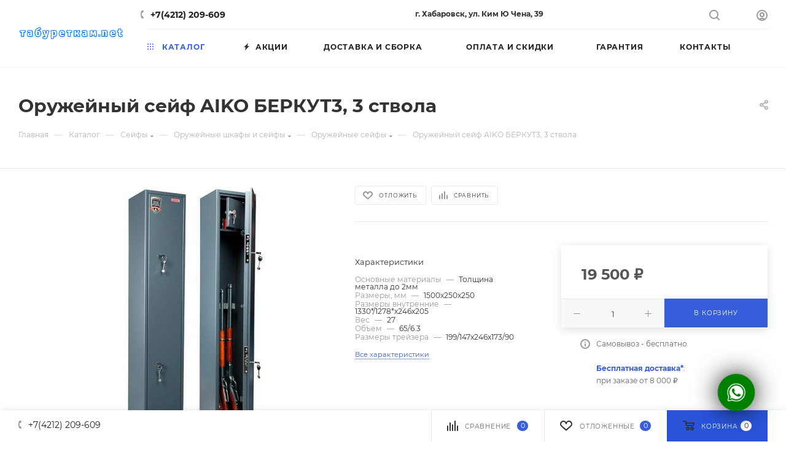

--- FILE ---
content_type: text/html; charset=UTF-8
request_url: https://xn--80aacqznyneh.net/bitrix/components/bitrix/sale.prediction.product.detail/ajax.php
body_size: 5
content:
	<script>
	BX.ready(function () {
		BX.onCustomEvent('onHasNewPrediction', ['', 'sale_gift_product_1530484779']);
	});
	</script>
	

--- FILE ---
content_type: text/html; charset=UTF-8
request_url: https://xn--80aacqznyneh.net/ajax/productStoreAmount.php
body_size: 722
content:
							<!--'start_frame_cache_lEnm5l'-->		<div class="stores_block_wrap ">

		
				
		
											
			
							<div class="stores_block bordered rounded3 wo_image" >
					<div class="stores_text_wrapp ">
												<div class="main_info ">
																							<span>
									<a class="title_stores font_sm dark_link option-font-bold" href="/contacts/stores/1/" data-storehref="/contacts/stores/1/" data-iblockhref="/contacts/stores/388/"> г. Хабаровск, ул. Ким Ю Чена, д. 39,  </a>
								</span>
														<div class="store_phone p10 muted777 font_xs">Телефон: +7(4212) 209-609, </div>							<div class="schedule p10 muted777 font_xs">Режим работы:&nbsp;Пн - Сб: 10.00 - 18.00, Вс: выходной</div>																											</div>
					</div>
																					<div data-click="N" class="item-stock "  ><span class="icon stock"></span><span class="value font_sxs">Есть в наличии									</div>
			
															
											
			
							<div class="stores_block bordered rounded3 wo_image" >
					<div class="stores_text_wrapp ">
												<div class="main_info ">
																																								<span>
									<a class="title_stores font_sm dark_link option-font-bold" href="/contacts/stores/4/" data-storehref="/contacts/stores/4/" data-iblockhref=""> Товары в пути</a>
								</span>
																																																</div>
					</div>
																					<div data-click="N" class="item-stock "  ><span class="icon  order"></span><span class="value font_sxs">Нет</span></div>									</div>
			
																	
							
			</div>
<!--'end_frame_cache_lEnm5l'-->		<script>	$(document).ready(function() {		var bStores = (arMaxOptions["THEME"]["STORES_SOURCE"]!= 'IBLOCK' ? 'Y' : 'N');		$('.stores_text_wrapp a').each(function() {			var href = '';						if (bStores=="Y"){				if((href = $(this).attr('data-storehref'))){					$(this).attr('href', href)				}			}			else{				if((href = $(this).attr('data-iblockhref'))){					$(this).attr('href', href)				}			}		});	});	</script>	

--- FILE ---
content_type: text/css
request_url: https://xn--80aacqznyneh.net/bitrix/templates/aspro_max/css/custom.css?17100055237143
body_size: 2193
content:
/*NOTE: This file is intended for programmers. Aspro technical support is not advised to work with him.*/
/* Examples (uncomment to use):*/
/* Expand site width */
/* body .wrapper { max-width: 1400px !important;  } */
/* Set site background image */
/* body {  background: url(image_source) top no-repeat; }
/* Hide compare button */
/* a.compare_item { display: none !important;  }*/
/*Растояние блоков в акции*/
.detail-news1 .ordered-block {
    margin: 0.667rem 0 0.667rem;
}
/*скрытые поля по складу в корзине*/


footer .info .email {
       margin: 0 0 10px;
}

.font_xs {
    line-height: 1em;
}



@media (max-width: 767px)
footer .contact-block {
    margin-top: 20px;
}

footer .short .pays {
    margin: 10px -10px 0;
}

@media screen and (max-width: 991px), projection and (max-width: 991px), tv and (max-width: 991px), handheld and (max-width: 991px)
.bottom-menu, .social-block .social-icons {
    margin: 0px 0px 10px;
}

@media (max-width: 1248px)
footer .short .social-block {
    margin-top: 10px;
}

@media (max-width: 991px)
footer .short .right_block_wrap .right_block .link_block {
    margin: 10px auto 10px;
}

@media (max-width: 991px)
footer .short .contact-block .contact_wrap {
    margin: 0px auto 0px;
}

@media (max-width: 767px)
footer .footer-inner.short {
    padding: 25px 0 20px;
}

.viewed_product_block .viewed-wrapper {
    padding: 1.133rem 0px 1.133rem;
}

.product-container .product-info {
    padding: 25px 39px 15px;
}

.product-container .content_wrapper_block.front_tizers > .maxwidth-theme {
    padding: 15px 32px 0px;
}

.product-container .content_wrapper_block.front_tizers {
    margin: -1px 0px 15px;
}

.ordered-block {
    margin:15px 0 15px;
}

.font_lg {
    line-height: 15px;
}

.stores_block_wrap .stores_block {
    padding: 15px 0 15px 0;
}



.ordered-block__title {
    padding-bottom: 15px;
}

ul {
    margin: 15px 0 15px;
}

@media (max-width: 550px) {
    .page-top > div:last-of-type {
        padding: 19px 0px 9px;
    }

    .footer-inner.short.light {
        padding: 20px 0;
    }

    .footer-inner.short.light .copy.font_xs > p {
        margin: 0;
    }

    .footer-inner.short.light .contact-block {
        margin-top: 0 !important;
    }

    .footer-inner.short.light .link_block {
        margin: 0 !important;
    }

    #pagetitle {
        line-height: 1em;
    }

    .item-views.tizers .item {
        padding: 0 0 12px !important;
    }

    .main_item_wrapper .char-side {
        margin-top: 10px !important;
    }
}

h1, h2, h3, h4, h5, h6 {
    line-height: 1.4em;
}

@media (min-width: 992px)
.top_big_banners.only_banner .top_slider_wrapp .main-slider, .top_big_banners.only_banner .top_slider_wrapp .main-slider__item, .top_big_banners.only_banner .top_slider_wrapp .main-slider__item td {
    height: 360px;
}

.bx_filter_parameters,
.col-sm-12 bx-soa-customer {
    display: flex;
    flex-direction: column;
}

.bx_filter_parameters_box[data-property_name="Розничная цена"],
.bx_filter_parameters_box[data-property_name="Наличие"] {
	order: -1;
}

.sku_props > div {
	/* padding: 0 !important; */
}

.top_big_one_banner,
.top_big_one_banner .img,
.top_big_one_banner .text.left,
.top_big_one_banner .img .plaxy {
	height: 350px !important;
}

.swiper-button-next, .swiper-button-prev {
	top: 35%;
}

.bx_item_detail_size .bx_size_scroller_container,
.quantity_block_wrapper .item-stock,
.sku_mdash,
.sa_block {
    display: none !important;
}

.bx_item_detail_size.custom_sizes .bx_size_scroller_container {
    display: block !important;
}

.bx_item_detail_size .bx_item_section_name .val::before,
.new-stoke::before {
    content: "";
    display: inline-block;
    width: 5px;
    height: 5px;
    border-radius: 50%;
    background-color: #000;
}

.bx_item_detail_size .bx_item_section_name .val,
.new-stoke {
    display: flex;
    align-items: center;
    gap: 0 5px
}

.quantity_block_wrapper {
    display: flex;
    flex-direction: column;
}

.new-stoke {
    font-size: 12px;
    line-height: 15px;
    padding: 0 12px;
}

.item_info--bottom_block .new-stoke {
    padding: 5px 0 2px;
}

@media(max-width: 600px) {
	.item_info--bottom_block .new-stoke {
		display: none !important;
	}
}

.bx_item_section_name .val:before {
    content: ": ";
}

.item_info--bottom_block .bx_catalog_item_scu {
	padding: 0 0 5px !important;
}

.catalog_block .catalog_item:not(.big) > div .item_info {
	justify-content: flex-start !important;
}

.item-title {
    height: 40px;
}

.js_price_wrapper {
    height: 50px;
}

.col-sm-12.bx-soa-customer div[data-property-id-row="20"],
.col-sm-12.bx-soa-customer div[data-property-id-row="21"] {
    order: 2;
}

.col-sm-12.bx-soa-customer div[data-property-id-row="8"] {
    order: 1;
}

.col-sm-12.bx-soa-customer div[data-property-id-row="17"] {
    order: 2 !important;
}

.col-sm-12.bx-soa-customer div[data-property-id-row="19"] {
    order: 3 !important;
}

.col-sm-12.bx-soa-customer div[data-property-id-row="9"] {
    order: 4 !important;
}

.col-sm-12.bx-soa-customer div[data-property-id-row="10"],
.col-sm-12.bx-soa-customer div[data-property-id-row="11"],
.col-sm-12.bx-soa-customer div[data-property-id-row="12"],
.col-sm-12.bx-soa-customer div[data-property-id-row="13"],
.col-sm-12.bx-soa-customer div[data-property-id-row="14"],
.col-sm-12.bx-soa-customer div[data-property-id-row="25"],
.col-sm-12.bx-soa-customer div[data-property-id-row="26"],
.col-sm-12.bx-soa-customer div[data-property-id-row="27"] {
    order: 5;
}

#pickUpMap {
	height: 411px !important;
}

.bx-soa-pickup-l-item-name:before {
    content: "Адрес: ";
}

.bx-soa-pickup-l-item-desc {
    position: relative;
}

.bx-soa-pickup-l-item-desc:before{
    content:"";
    position: absolute;
    top: 0;
    left: 0;
    width: 100px;
    height: 20px;
    background: var(--light_bg_black);
}

.bx-soa-pp-company.bx-soa-pp-company-item {
	margin: 5px 0 0 !important;
}

.bx-soa-pp-company.bx-soa-pp-company-item[data-id="3"] {
	width: 100%;
    display: flex;
    gap: 0 3px;
}

.bx-soa-pp-company.bx-soa-pp-company-item[data-id="3"] .bx-soa-pp-delivery-cost {
    text-transform: lowercase;
}

.bx-soa-pp-company.bx-soa-pp-company-item[data-id="3"] .bx-soa-pp-delivery-cost .bx-soa-pp-list-description {
    padding: 5px 1px !important;
}

.bx-soa-pp-company.bx-soa-pp-company-item[data-id="3"] .bx-soa-pp-delivery-cost:before {
    content: "(";
}

.bx-soa-pp-company.bx-soa-pp-company-item[data-id="3"] .bx-soa-pp-delivery-cost:after {
    content: ")";
}

.bx-soa-pp-company.bx-soa-pp-company-item[data-id="3"] .bx-soa-pp-company-description {
	display: none;
}

.bx-soa-pp-company.bx-soa-pp-company-item[data-id="2"] {
    height: 60px;
}

#bx-soa-delivery .bx-soa-section-content.container-fluid {
    padding-top: 20px;
    padding-bottom: 20px;
}

.bx-soa-pp-company.bx-soa-pp-company-item[data-id="2"] .bx-soa-pp-list-description:after {
    content: " (при заказе от 8000 ₽ доставка бесплатная)";
}

@media(max-width: 600px) {
    .sku_props.ce_cmp_hidden {
        display: block !important;
    }
}

--- FILE ---
content_type: image/svg+xml
request_url: https://xn--80aacqznyneh.net/upload/aspro.max/sprite_svg/u2uher53aj1eimkzinu57ckw81802j23.svg
body_size: 9172
content:
<?xml version="1.0"?>
<svg xmlns="http://www.w3.org/2000/svg" height="38px" width="40px" viewBox="0 0 40 38">
  <g id="svg">
    <path d="M39.1168 7.66113H23.3172C23.0832 7.66139 22.8587 7.7545 22.6932 7.92003C22.5277 8.08556 22.4345 8.30999 22.4343 8.54409V14.844C21.762 14.7123 20.8361 14.7429 20.1395 14.7401C18.0569 14.7426 16.0603 15.5711 14.5878 17.0438C13.1152 18.5165 12.287 20.5132 12.2847 22.5958V25.8488C11.6095 25.94 10.9902 26.2728 10.5415 26.7855C10.0927 27.2982 9.84493 27.9561 9.84399 28.6375V29.1213C9.84399 29.2384 9.89051 29.3507 9.9733 29.4335C10.0561 29.5163 10.1684 29.5628 10.2855 29.5628H10.4553V36.539C10.4555 36.7731 10.5486 36.9975 10.7142 37.1631C10.8797 37.3286 11.1041 37.4217 11.3382 37.422C14.5666 37.4251 34.802 37.4197 37.4936 37.422C37.5014 37.4207 39.1083 37.422 39.1169 37.422C39.351 37.4217 39.5754 37.3286 39.741 37.1631C39.9065 36.9975 39.9996 36.7731 39.9999 36.539V8.54409C39.9996 8.30998 39.9065 8.08553 39.7409 7.92C39.5754 7.75446 39.3509 7.66137 39.1168 7.66113V7.66113ZM36.3025 26.1811V22.9833H37.2682V26.1811H36.3025ZM30.0124 26.1811C29.7039 26.0082 29.3653 25.8954 29.0147 25.8488V22.5954C29.0136 21.1566 28.6177 19.7456 27.8702 18.5162C27.1227 17.2867 26.0522 16.2859 24.7753 15.6228H39.1168V22.1003H38.1511C37.996 22.1004 37.8437 22.1416 37.7097 22.2198C37.5757 22.1416 37.4233 22.1004 37.2682 22.1003H36.3025C36.0684 22.1006 35.844 22.1937 35.6785 22.3593C35.5129 22.5248 35.4198 22.7492 35.4195 22.9833V26.1811H30.0124ZM14.8612 30.9976H26.4385V36.539H14.8612V30.9976ZM26.4385 30.1146H14.8612V29.5628H15.0308C15.1479 29.5628 15.2602 29.5163 15.343 29.4335C15.4258 29.3507 15.4723 29.2384 15.4723 29.1213C15.4723 28.7869 15.4875 28.3477 15.4052 28.028C18.2191 26.9929 23.0806 26.9929 25.8947 28.028C25.8125 28.3464 25.8275 28.7879 25.8276 29.1213C25.8276 29.2384 25.8741 29.3507 25.9569 29.4335C26.0397 29.5163 26.152 29.5628 26.269 29.5628H26.4387L26.4385 30.1146ZM26.8825 28.6801C26.8808 28.6798 26.8791 28.6798 26.8774 28.6801H26.7103C26.7049 28.423 26.7507 28.1674 26.8453 27.9283C26.9399 27.6892 27.0813 27.4714 27.2611 27.2876C27.441 27.1039 27.6558 26.9579 27.8928 26.8582C28.1299 26.7585 28.3844 26.7072 28.6415 26.7072C28.8987 26.7072 29.1532 26.7585 29.3903 26.8582C29.6273 26.9579 29.8421 27.1039 30.0219 27.2876C30.2018 27.4714 30.3432 27.6892 30.4378 27.9283C30.5324 28.1674 30.5782 28.423 30.5727 28.6801C30.5702 28.6801 30.405 28.6806 30.4029 28.6801C30.4017 28.6806 26.8843 28.6798 26.8825 28.6798V28.6801ZM25.1661 11.5425H26.1317V14.7399H25.1661V11.5425ZM24.2831 14.7399H23.3175V11.5425H24.2831V14.7399ZM38.1511 11.5425H39.1167V14.7399H38.1511V11.5425ZM37.2682 14.7399H36.3025V11.5425H37.2682V14.7399ZM38.1511 22.9833H39.1167V26.1811H38.1511V22.9833ZM39.1168 8.54409V10.6596H38.1511C37.996 10.6596 37.8437 10.7008 37.7097 10.779C37.5757 10.7008 37.4233 10.6596 37.2682 10.6596H36.3025C36.0684 10.6598 35.844 10.753 35.6785 10.9185C35.5129 11.084 35.4198 11.3084 35.4195 11.5425V14.7399H27.0146V11.5425C27.0144 11.3084 26.9213 11.084 26.7557 10.9184C26.5902 10.7529 26.3658 10.6598 26.1317 10.6596H25.1661C25.0109 10.6596 24.8586 10.7008 24.7246 10.779C24.5906 10.7008 24.4382 10.6596 24.2831 10.6596H23.3172V8.54409H39.1168ZM20.1395 15.6227H21.1602C23.0087 15.6249 24.7809 16.3603 26.0879 17.6675C27.3949 18.9746 28.13 20.7469 28.132 22.5954V25.87C27.7364 25.9435 27.3611 26.1007 27.0313 26.3312C26.7014 26.5616 26.4247 26.86 26.2197 27.2062C23.2214 26.0874 18.0782 26.0874 15.08 27.2062C14.875 26.86 14.5983 26.5616 14.2684 26.3312C13.9386 26.1007 13.5633 25.9435 13.1677 25.87V22.5954C13.1697 20.7469 13.9048 18.9746 15.2118 17.6675C16.5188 16.3603 18.291 15.6249 20.1395 15.6227V15.6227ZM10.7272 28.6375C10.842 26.0469 14.5322 26.0891 14.5896 28.6805H10.7269L10.7272 28.6375ZM11.3385 36.5394V29.5628H13.9785V36.539L11.3385 36.5394ZM27.3217 36.5394V29.5628H29.9617V36.539L27.3217 36.5394ZM37.4939 34.6913H33.1013V33.7253L37.4936 33.7247L37.4939 34.6913ZM33.1016 35.5742H37.4939V36.539H33.1013L33.1016 35.5742ZM38.3768 36.5394V35.5739C38.3768 35.4187 38.3355 35.2663 38.2573 35.1324C38.3355 34.9984 38.3768 34.846 38.3768 34.6909V33.7253C38.3765 33.4912 38.2834 33.2668 38.1179 33.1013C37.9524 32.9357 37.7279 32.8426 37.4939 32.8423H33.1013C32.8672 32.8426 32.6428 32.9357 32.4773 33.1012C32.3118 33.2668 32.2186 33.4912 32.2184 33.7253V34.6909C32.2184 34.846 32.2596 34.9984 32.3379 35.1324C32.2596 35.2663 32.2184 35.4187 32.2184 35.5739V36.539H30.8444V29.5628H31.0142C31.1313 29.5628 31.2436 29.5163 31.3264 29.4335C31.4092 29.3507 31.4557 29.2384 31.4557 29.1213V28.6368C31.4563 28.0759 31.2884 27.5277 30.9736 27.0634H39.1168V36.539L38.3768 36.5394Z" fill="" style=""/>
    <path d="M17.6141 12.9375V0.832713C17.6139 0.611951 17.5261 0.400296 17.37 0.244185C17.2139 0.0880745 17.0023 0.000257093 16.7815 0H0.832625C0.611863 0.000257093 0.400217 0.0880745 0.244123 0.244185C0.0880288 0.400296 0.000233684 0.611951 0 0.832713V12.9375C0.000233684 13.1582 0.0880288 13.3699 0.244123 13.526C0.400217 13.6821 0.611863 13.7699 0.832625 13.7702H16.7815C17.0023 13.7699 17.2139 13.6821 17.37 13.526C17.5261 13.3699 17.6139 13.1582 17.6141 12.9375V12.9375ZM16.7312 12.8872H0.882954V0.882953H16.7312V12.8872Z" fill="" style=""/>
    <path d="M5.05899 6.4234C5.46115 6.42291 5.84668 6.26293 6.13104 5.97856C6.4154 5.69418 6.57535 5.30864 6.57582 4.90648C6.49247 2.89414 3.62508 2.89476 3.54199 4.90648C3.54246 5.30867 3.70244 5.69424 3.98683 5.97862C4.27123 6.263 4.65681 6.42295 5.05899 6.4234V6.4234ZM5.05899 4.27261C5.22707 4.27277 5.38821 4.33961 5.50706 4.45844C5.62591 4.57728 5.69277 4.73841 5.69295 4.90648C5.6632 5.74529 4.4547 5.74529 4.42503 4.90648C4.42522 4.73841 4.49208 4.57728 4.61093 4.45844C4.72978 4.33961 4.89092 4.27277 5.05899 4.27261V4.27261Z" fill="" style=""/>
    <path d="M2.55818 11.7682H15.0557C15.1728 11.7682 15.2851 11.7217 15.3678 11.6389C15.4506 11.5561 15.4972 11.4438 15.4972 11.3267C15.4972 10.546 15.4962 2.44491 15.4972 2.44367C15.4972 2.32659 15.4506 2.2143 15.3678 2.1315C15.2851 2.04871 15.1728 2.0022 15.0557 2.0022H2.55818C2.44109 2.0022 2.3288 2.04871 2.246 2.1315C2.16321 2.2143 2.1167 2.32659 2.1167 2.44367V11.3267C2.1167 11.4438 2.16321 11.5561 2.246 11.6389C2.3288 11.7217 2.44109 11.7682 2.55818 11.7682V11.7682ZM14.6138 9.81907V10.8849H2.99965V9.81907H14.6138ZM11.082 8.93612H7.51093L9.29644 5.84358L11.082 8.93612ZM14.6138 8.93612H12.1014L11.7825 8.38366L13.2482 5.84322L14.6136 8.20954L14.6138 8.93612ZM14.6138 2.88524V6.44266L13.9836 5.34956C13.9089 5.22076 13.8017 5.11385 13.6726 5.03957C13.5436 4.96528 13.3973 4.92623 13.2484 4.92633C13.0995 4.92643 12.9533 4.96567 12.8244 5.04013C12.6954 5.11458 12.5883 5.22163 12.5138 5.35053L11.2729 7.50053L10.0315 5.35045C9.72749 4.78986 8.866 4.78968 8.56191 5.35045L6.49165 8.93612H2.99965V2.88515L14.6138 2.88524Z" fill="" style=""/>
    <path d="M9.97907 23.8986C9.88628 23.5215 9.54828 23.3991 9.20075 23.4C8.09635 23.3358 7.14232 23.6692 6.54006 24.4307C6.3867 23.898 6.18808 23.3794 5.94636 22.8805C5.65029 22.2148 5.3019 21.5737 4.90447 20.963C4.82493 20.844 4.70655 20.7564 4.56955 20.7149C4.43255 20.6735 4.28542 20.6809 4.15328 20.7359C4.02113 20.7909 3.91215 20.89 3.84495 21.0164C3.77775 21.1427 3.75649 21.2885 3.7848 21.4288C4.06823 22.95 3.67134 24.3546 3.48795 25.8194C3.15858 25.3121 2.85547 24.7883 2.57984 24.2499C2.52403 24.1444 2.43899 24.0573 2.33492 23.9989C2.23085 23.9405 2.11215 23.9133 1.99304 23.9207C1.87393 23.928 1.75946 23.9695 1.66334 24.0402C1.56722 24.1109 1.49352 24.2079 1.45107 24.3194C0.65535 26.4249 1.01763 28.8884 2.41004 30.6556H2.17191C1.93782 30.6558 1.7134 30.749 1.54788 30.9145C1.38235 31.08 1.28924 31.3044 1.28896 31.5385V36.5395C1.28921 36.7736 1.38232 36.998 1.54785 37.1635C1.71338 37.3291 1.93782 37.4222 2.17191 37.4224H7.35273C7.58682 37.4222 7.81126 37.3291 7.97679 37.1635C8.14232 36.998 8.23542 36.7736 8.23568 36.5395V31.5385C8.2354 31.3044 8.14229 31.08 7.97676 30.9145C7.81124 30.749 7.58682 30.6558 7.35273 30.6556H6.86993C6.96768 30.3658 7.05003 30.0711 7.11663 29.7726C7.37145 28.7693 7.7882 27.7766 8.19118 26.8166C8.40945 26.2988 8.61659 25.803 8.92465 25.3774C9.14777 25.0698 9.42025 24.8013 9.73105 24.5827C9.83704 24.5074 9.91755 24.4016 9.96187 24.2794C10.0062 24.1571 10.0122 24.0243 9.97907 23.8986V23.8986ZM4.51359 24.9322C4.64365 24.1146 4.76859 23.354 4.7662 22.471C5.25633 23.4864 5.81365 24.4906 5.82195 25.6408C5.80774 26.3377 5.54877 27.0307 5.35469 27.7235C5.13791 28.4911 4.98566 29.2753 4.89953 30.0682C4.10478 28.0347 4.16315 27.0191 4.51341 24.9322H4.51359ZM2.17765 28.3434C1.86103 27.3282 1.83233 26.2451 2.09474 25.2146C2.4737 25.8753 2.83236 26.5391 3.38624 27.0984C3.33547 28.3114 3.72944 29.4795 4.17392 30.6556H3.58322C2.93616 30.0086 2.4541 29.2156 2.17765 28.3434V28.3434ZM7.3537 36.5395H2.17191V31.5385H5.25121C5.25165 31.5386 5.25209 31.5386 5.25254 31.5385H6.1437C6.14804 31.539 6.15243 31.539 6.15677 31.5385H7.35273L7.3537 36.5395ZM8.20919 24.8594C7.84233 25.3672 7.60878 25.9258 7.37727 26.4743C6.96176 27.4642 6.53211 28.4875 6.26122 29.5541C6.16251 29.9376 6.09063 30.3223 5.90248 30.6556H5.73375C5.79852 29.7446 5.95618 28.8426 6.20427 27.9636C6.37848 27.3482 6.59021 26.747 6.67074 26.0987C7.06462 25.0251 7.47378 24.3847 8.71089 24.2821C8.52668 24.4591 8.35877 24.6523 8.20919 24.8594V24.8594Z" fill="" style=""/>
  </g>
</svg>


--- FILE ---
content_type: application/javascript
request_url: https://xn--80aacqznyneh.net/bitrix/js/currency/core_currency.js?16843093541141
body_size: 224
content:
;(function(window) {

if (!window.BX)
{
	window.BX = {};
}

var BX = window.BX;

BX.namespace('BX.Currency');

if (!BX.Currency.Core || BX.Currency.instance instanceof BX.Currency.Core)
{
	return;
}

BX.Currency.instance = new BX.Currency.Core();

BX.mergeEx(BX.Currency,
{
	setCurrencyFormat: function(currency, format, replace)
	{
		return BX.Currency.Core.setCurrencyFormat(currency, format, replace);
	},

	setCurrencies: function(currencies, replace)
	{
		return BX.Currency.Core.setCurrencies(currencies, replace);
	},

	getCurrencyFormat: function(currency)
	{
		return BX.Currency.Core.getCurrencyFormat(currency);
	},

	getCurrencyIndex: function(currency)
	{
		return BX.Currency.Core.getCurrencyIndex(currency);
	},

	clearCurrency: function(currency)
	{
		return BX.Currency.Core.clearCurrency(currency);
	},

	clean: function()
	{
		return BX.Currency.Core.clean();
	},

	currencyFormat: function (price, currency, useTemplate)
	{
		return BX.Currency.Core.currencyFormat(price, currency, useTemplate);
	},

	loadCurrencyFormat: function (currency)
	{
		return BX.Currency.Core.loadCurrencyFormat(currency);
	}
});

})(window);


--- FILE ---
content_type: image/svg+xml
request_url: https://xn--80aacqznyneh.net/upload/aspro.max/sprite_svg/ubnt87bch88eb67pe17u7hmb65ghen8a.svg
body_size: 5186
content:
<?xml version="1.0"?>
<svg xmlns="http://www.w3.org/2000/svg" width="40px" viewBox="0 0 174.75 152.85">
  <g id="svg">
    <g id="&#x421;&#x43B;&#x43E;&#x439;_x0020_1">
  <metadata id="CorelCorpID_0Corel-Layer"/>
  <path class="" d="M169.04 0c-3.15,0 -5.69,2.56 -5.69,5.69l0 11.06 -29.33 0c-1.82,-4.22 -8.36,-4.22 -10.16,0l-20.4 0c-1.81,-4.25 -8.35,-4.19 -10.16,0l-29.24 0 0 -11.06c0,-3.13 -2.56,-5.69 -5.71,-5.69 -3.14,0 -5.69,2.56 -5.69,5.69l0 36.62 -2.3 0c1.39,-2.32 1.28,-5.53 -0.32,-7.76 3.4,-4.63 -0.28,-11.68 -6.05,-11.51l-23.02 0c-5.77,-0.16 -9.45,6.88 -6.05,11.51 -1.6,2.23 -1.72,5.44 -0.34,7.76l-3.18 0 0 -36.62c-0.18,-7.44 -11.19,-7.56 -11.4,0l0 145.28c0,1.03 0.83,1.88 1.88,1.88l7.63 0c1.03,0 1.88,-0.85 1.88,-1.88l0 -14.85 41.26 0 0 14.85c0,1.03 0.83,1.88 1.88,1.88l7.63 0c1.03,0 1.88,-0.85 1.88,-1.88l0 -14.85 99.29 0 0 14.85c0,1.03 0.83,1.88 1.88,1.88l7.63 0c1.03,0 1.88,-0.85 1.88,-1.88l0 -145.28c-0,-3.13 -2.57,-5.69 -5.71,-5.69l0 0zm-161.41 149.09l-3.86 0 0 -143.4c0.04,-2.51 3.81,-2.54 3.86,0l0 143.4zm23.36 -116.42l-12.75 0c-1.98,-2.19 -0.22,-5.95 2.73,-5.86l23.02 0c2.95,-0.09 4.73,3.68 2.71,5.86l-5.9 0c-1.06,0 -1.88,0.85 -1.88,1.88 0,1.06 0.83,1.88 1.88,1.88l5.92 0c1.96,2.22 0.23,5.95 -2.73,5.88l-23.02 0c-2.95,0.09 -4.72,-3.69 -2.73,-5.88l12.76 0c2.47,-0.03 2.47,-3.72 -0.01,-3.77l0 0zm21.67 99.69l-40.36 0 0 -2.5 40.36 0 0 2.5zm-21.67 -15.92l-12.75 0c-1.98,-2.19 -0.22,-5.95 2.73,-5.86l23.02 0c2.95,-0.09 4.73,3.66 2.71,5.86l-5.9 0c-1.06,0 -1.88,0.85 -1.88,1.88 0,1.04 0.83,1.88 1.88,1.88l5.92 0c1.97,2.21 0.23,5.96 -2.73,5.88l-23.02 0c-2.95,0.09 -4.72,-3.69 -2.73,-5.88l12.76 0c2.47,-0.05 2.47,-3.72 -0.01,-3.77l0 0zm21.67 9.65l-2.3 0c1.39,-2.33 1.28,-5.54 -0.32,-7.76 3.39,-4.64 -0.28,-11.67 -6.05,-11.51l-23.02 0c-5.77,-0.16 -9.45,6.87 -6.05,11.51 -1.6,2.22 -1.72,5.43 -0.34,7.76l-3.18 0 0 -31.82 41.26 0 0 31.82 -0 0zm0 -35.59l-40.36 0 0 -2.53 40.36 0 0 2.53zm-21.67 -15.96l-12.75 0c-1.98,-2.19 -0.22,-5.95 2.73,-5.86l23.02 0c2.96,-0.09 4.7,3.66 2.73,5.86l-5.91 0c-1.06,0 -1.88,0.85 -1.88,1.88 0,1.03 0.83,1.88 1.88,1.88l5.92 0c1.97,2.21 0.23,5.96 -2.73,5.88l-23.02 0c-2.95,0.08 -4.72,-3.68 -2.73,-5.88l12.76 0c2.47,-0.05 2.47,-3.72 -0.01,-3.77l0 0zm21.67 9.67l-2.3 0c1.39,-2.32 1.28,-5.54 -0.32,-7.78 3.4,-4.63 -0.28,-11.68 -6.05,-11.51l-23.02 0c-5.77,-0.16 -9.45,6.88 -6.05,11.51 -1.61,2.24 -1.71,5.46 -0.32,7.78l-3.2 0 0 -31.82 41.26 0 0 31.82zm0 -35.59l-40.36 0 0 -2.53 40.36 0 0 2.53zm7.63 -29.99l0 0.02 0 130.45 -3.86 0 0 -143.4c0.04,-2.52 3.82,-2.53 3.86,0l-0 12.92zm70.43 34.12l-4.67 -13.83c-1.06,-3.33 -3.79,-5.51 -6.78,-6.91l1.03 -0.28c4.23,4.4 13.08,4.42 17.26,0l7.74 2.11 4.64 2.54c1.41,0.77 2.53,2.11 3.11,3.75l4.13 12.27 -6.8 3.32 -2.54 -9.42c-0.56,-2.09 -3.72,-1.66 -3.71,0.49l0 41.83 -26.79 0 0 -28.79c0.57,0.5 1.39,0.62 2.07,0.28l10.36 -5.05c0.85,-0.41 1.26,-1.39 0.96,-2.3l0 0zm-1.77 -21.5c-1.21,0 -2.35,-0.21 -3.39,-0.58 0.14,-0.03 3.3,-1.4 3.37,-1.3 0.02,-0.12 3.29,1.28 3.39,1.3 -1.02,0.36 -2.17,0.58 -3.37,0.58zm-25.12 -10.72l20.07 0c0.66,0.69 1.94,0.69 2.6,0l3.69 0c-1.07,0.67 -2.19,1.3 -2.68,2.53l-25.08 0c0.68,-0.72 1.15,-1.58 1.39,-2.53zm21.18 6.29l-2.98 1.19c-0.43,-0.28 -0.98,-0.39 -1.51,-0.24l-6.88 1.86 -6.86 -1.86c-0.53,-0.15 -1.07,-0.04 -1.51,0.24l-2.98 -1.19 22.71 0zm-19.48 6.16c0.58,-0.38 1.09,-0.83 1.49,-1.26 1.2,0.33 6.65,1.84 7.72,2.13l4.64 2.53c1.41,0.77 2.54,2.15 3.11,3.75l4.13 12.27 -6.82 3.32 -2.53 -9.42c-0.55,-2.09 -3.72,-1.66 -3.71,0.49l0 41.83 -30.35 0 0 -41.83c0.02,-2.14 -3.13,-2.59 -3.69,-0.49 0,0 -2.54,9.42 -2.54,9.42l-6.82 -3.32 4.15 -12.25c0.57,-1.62 1.7,-3 3.09,-3.77l4.65 -2.53c1.21,-0.33 6.62,-1.81 7.72,-2.13 3.73,4 11.4,4.29 15.77,1.26l0 0zm-7.14 -1.73c-1.21,0 -2.35,-0.21 -3.39,-0.58 0.17,-0.04 3.28,-1.4 3.39,-1.3 0.05,-0.1 3.25,1.27 3.37,1.3 -1.02,0.36 -2.17,0.58 -3.37,0.58zm-34.33 -10.72l29.28 0c0.66,0.69 1.94,0.69 2.6,0l3.71 0c-1.09,0.66 -2.2,1.3 -2.68,2.53l-32.91 0 0 -2.53zm99.29 111.84l-99.29 0 0 -2.5 6.03 0c0.26,0.13 0.57,0.24 0.88,0.24l30.84 0c0.34,0 0.62,-0.11 0.88,-0.24l11.04 0c0.26,0.13 0.54,0.24 0.87,0.24l30.86 0c0.32,0 0.6,-0.11 0.88,-0.24l16.99 0 0 2.5 0 0zm-93.64 -25.91l0 -3.3 33.37 0 0 3.3 -33.37 0zm30.22 3.77l0 15.86 -27.07 0 0 -15.86 27.07 0zm13.43 -0.38l0 -2.11 33.35 0 0 2.11 -33.35 0zm30.22 3.77l0 12.47 -27.09 0 0 -12.47 27.09 0zm19.76 12.47l-15.99 0 0 -12.47 1.24 0c1.06,0 1.88,-0.85 1.88,-1.88l0 -5.88c0,-1.03 -0.83,-1.88 -1.88,-1.88l-37.11 0c-1.06,0 -1.88,0.85 -1.88,1.88l0 5.88c0,1.03 0.83,1.88 1.88,1.88l1.24 -0 0 12.47 -9.03 0 0 -15.86 1.26 0c1.03,0 1.88,-0.83 1.88,-1.88l0 -7.07c0,-1.03 -0.85,-1.88 -1.88,-1.88l-37.14 0c-1.03,0 -1.88,0.85 -1.88,1.88l0 7.07c0,1.06 0.85,1.88 1.88,1.88l1.26 0 0 15.86 -5.03 0 0 -99.27 30.41 0 -2.98 1.19c-0.43,-0.28 -0.98,-0.39 -1.51,-0.24l-9.16 2.5c-3.87,1.94 -8.77,4.03 -10.1,8.65 0,0 -4.67,13.83 -4.67,13.83 -0.32,0.9 0.1,1.88 0.94,2.3l10.36 5.05c0.67,0.33 1.53,0.24 2.07,-0.28l0 30.67c0,1.03 0.85,1.88 1.88,1.88l64.68 0c1.06,0 1.88,-0.85 1.88,-1.88l0 -30.67c0.57,0.5 1.39,0.62 2.07,0.28l10.36 -5.05c0.85,-0.41 1.26,-1.39 0.96,-2.3l-4.67 -13.85c-1.28,-4.5 -6.03,-6.49 -9.7,-8.48 -0.11,-0.06 -0.26,-0.11 -0.39,-0.15l-9.16 -2.5c-0.54,-0.15 -1.07,-0.04 -1.51,0.24l-2.99 -1.19 30.5 0 0 99.27zm0 -103.04l-30.35 0c0.68,-0.72 1.15,-1.58 1.37,-2.53l28.98 0 0 2.53zm7.63 126.04l-3.86 0 0 -143.4c0.04,-2.51 3.81,-2.54 3.86,0l0 143.4z" style=""/>
 </g>
  </g>
</svg>


--- FILE ---
content_type: image/svg+xml
request_url: https://xn--80aacqznyneh.net/upload/aspro.max/sprite_svg/8zl78v7ildkedmtpl4q1oryt34cietg2.svg
body_size: 5134
content:
<?xml version="1.0"?>
<svg xmlns="http://www.w3.org/2000/svg" height="33px" width="40px" viewBox="0 0 40 33">
  <g id="svg">
    <path d="M38.8284 17.5905C38.8284 17.2672 39.092 17.0037 39.4153 17.0037C39.7386 17.0037 39.9999 17.2672 39.9999 17.5905V28.3202V31.445C39.9999 31.7684 39.7386 32.0296 39.4153 32.0296H0.586875C0.263516 32.0296 0 31.7683 0 31.445C0 21.6986 0 11.95 0 2.20352C0 1.59672 0.248047 1.04531 0.646641 0.646641C1.04531 0.247969 1.59672 0 2.20352 0H11.9101C12.528 0 13.1104 0.259063 13.529 0.71086C13.9475 0.259063 14.5299 0 15.1479 0H24.8544C25.4701 0 26.0547 0.259063 26.471 0.71086C26.8896 0.259063 27.472 0 28.0899 0H37.7965C38.4033 0 38.9548 0.248047 39.3534 0.646641C39.752 1.04531 40 1.59672 40 2.20352V4.20547V14.9352C40 15.2585 39.7387 15.522 39.4154 15.522C39.092 15.522 38.8285 15.2585 38.8285 14.9352V4.79023H33.5289V5.80008L37.1875 7.6625C37.5152 7.82859 37.7434 8.11211 37.8474 8.43547C37.9537 8.75883 37.936 9.12195 37.7699 9.4475C37.657 9.66899 37.4842 9.85055 37.2783 9.9768C37.0702 10.1052 36.8309 10.1739 36.5852 10.1739H36.3238V17.6437C36.3238 17.967 36.0625 18.2284 35.7391 18.2284H30.1805C29.8572 18.2284 29.5959 17.967 29.5959 17.6437V14.9441C29.5959 14.6186 29.8573 14.3573 30.1805 14.3573C30.5039 14.3573 30.7674 14.6186 30.7674 14.9441V17.0569H35.1523V10.1739H30.7674V12.2888C30.7674 12.6122 30.5039 12.8757 30.1805 12.8757C29.8572 12.8757 29.5959 12.6122 29.5959 12.2888V10.1739H29.3346C28.967 10.1739 28.6348 10.0255 28.3956 9.78414C28.1542 9.545 28.0059 9.21281 28.0059 8.84516C28.0059 8.58383 28.0834 8.33578 28.2162 8.12984C28.3513 7.92172 28.5396 7.75336 28.7611 7.64703L32.3576 5.81555V4.79023H27.058V27.7356H38.8286V17.5905H38.8284ZM33.0595 6.87188C32.9952 6.83203 32.9288 6.83203 32.8645 6.87188L29.2924 8.69227C29.2216 8.71883 29.1773 8.76539 29.1773 8.84508C29.1773 8.93141 29.2481 9.00234 29.3345 9.00234H36.5851C36.647 9.00234 36.698 8.97133 36.7246 8.91602C36.7645 8.83852 36.7357 8.74547 36.656 8.70563L35.4579 8.09445C34.7514 7.73563 34.0472 7.37898 33.0595 6.87188V6.87188ZM20.1063 6.86523C20.0509 6.83203 19.9912 6.83203 19.9313 6.86523L16.3481 8.69227C16.2795 8.71883 16.2352 8.76539 16.2352 8.84508C16.2352 8.93141 16.306 9.00234 16.3924 9.00234H23.643C23.705 9.00234 23.7559 8.97133 23.7825 8.91602C23.8223 8.83852 23.7936 8.74547 23.7138 8.70563C22.5113 8.09438 21.3066 7.48312 20.1063 6.86523ZM3.56992 4.79023C3.24656 4.79023 2.98305 4.52891 2.98305 4.20555C2.98305 3.88219 3.24656 3.61867 3.56992 3.61867H10.5459C10.8691 3.61867 11.1327 3.88227 11.1327 4.20555C11.1327 4.52891 10.8692 4.79023 10.5459 4.79023H3.56992ZM3.56992 12.7538C3.24656 12.7538 2.98305 12.4903 2.98305 12.167C2.98305 11.8436 3.24656 11.5823 3.56992 11.5823H10.5459C10.8691 11.5823 11.1327 11.8437 11.1327 12.167C11.1327 12.4903 10.8692 12.7538 10.5459 12.7538H3.56992ZM3.56992 10.0985C3.24656 10.0985 2.98305 9.83719 2.98305 9.51391C2.98305 9.19062 3.24656 8.92703 3.56992 8.92703H10.5459C10.8691 8.92703 11.1327 9.19055 11.1327 9.51391C11.1327 9.83727 10.8692 10.0985 10.5459 10.0985H3.56992ZM3.56992 7.44547C3.24656 7.44547 2.98305 7.18195 2.98305 6.85859C2.98305 6.53524 3.24656 6.27398 3.56992 6.27398H10.5459C10.8691 6.27398 11.1327 6.53531 11.1327 6.85859C11.1327 7.18195 10.8692 7.44547 10.5459 7.44547H3.56992ZM19.4154 5.81555V4.79023H14.1159V14.9353C14.1159 15.2587 13.8523 15.5222 13.529 15.5222C13.2056 15.5222 12.9421 15.2587 12.9421 14.9353V2.20352C12.9421 1.92008 12.827 1.66313 12.6388 1.47492C12.4527 1.28891 12.1936 1.17148 11.9102 1.17148H2.20359C1.92016 1.17148 1.6632 1.28883 1.47492 1.47492C1.28891 1.66313 1.17156 1.92 1.17156 2.20352V17.2317H2.3675C2.84359 17.2317 3.27328 17.4244 3.58547 17.7367C3.89773 18.049 4.09266 18.4809 4.09266 18.9547V20.7751C4.09266 21.2491 3.89773 21.6809 3.58547 21.9931C3.2732 22.3054 2.84359 22.498 2.3675 22.498H1.17156V30.8581H12.9421V17.5905C12.9421 17.2672 13.2057 17.0037 13.529 17.0037C13.8523 17.0037 14.1159 17.2672 14.1159 17.5905V27.7355H25.8864V4.79023H20.5869V5.80008L24.2298 7.65367C24.5554 7.81977 24.7923 8.08555 24.9053 8.43547C25.098 9.02672 24.8632 9.65344 24.3362 9.9768C24.128 10.1052 23.8866 10.1739 23.643 10.1739H16.3925C16.0248 10.1739 15.6927 10.0255 15.4513 9.78414C15.2122 9.545 15.0638 9.21281 15.0638 8.84516C15.0638 8.58383 15.1413 8.33578 15.2742 8.12984C15.4071 7.92172 15.5953 7.75336 15.819 7.64703L19.4154 5.81555ZM1.17156 19.278H1.64766C1.97102 19.278 2.23453 19.5416 2.23453 19.8649C2.23453 20.1883 1.97102 20.4518 1.64766 20.4518H1.17156V21.3266H2.3675C2.52031 21.3266 2.65758 21.2646 2.75727 21.165C2.85695 21.063 2.92117 20.9259 2.92117 20.7752V18.9547C2.92117 18.8041 2.85695 18.6668 2.75727 18.5649C2.65766 18.4652 2.52031 18.4033 2.3675 18.4033H1.17156V19.278ZM27.0579 2.20352V3.61859H38.8284V2.20352C38.8284 1.92008 38.7133 1.66313 38.5251 1.47492C38.3369 1.28891 38.0799 1.17148 37.7964 1.17148H28.0899C27.8065 1.17148 27.5495 1.28883 27.3613 1.47492C27.173 1.6632 27.0579 1.92008 27.0579 2.20352ZM14.1159 3.61867H25.8864V2.20352C25.8864 1.92008 25.7691 1.66313 25.583 1.47492C25.3948 1.28891 25.1379 1.17148 24.8544 1.17148H15.1479C14.8644 1.17148 14.6053 1.28883 14.4192 1.47492C14.2309 1.66313 14.1159 1.92 14.1159 2.20352V3.61867ZM38.8284 28.9071H14.1159V30.8581H38.8285V28.9071H38.8284Z" fill="" style=""/>
  </g>
</svg>


--- FILE ---
content_type: image/svg+xml
request_url: https://xn--80aacqznyneh.net/upload/aspro.max/sprite_svg/nijr8ugdar4ebdf2v69eyoksqzokaa5a.svg
body_size: 5002
content:
<?xml version="1.0"?>
<svg xmlns="http://www.w3.org/2000/svg" height="45px" width="40px" viewBox="0 0 40 45">
  <g id="svg">
    <path d="M30.3999 19.3533H29.0591C28.9194 17.5466 28.1993 15.9003 27.086 14.6003L28.0372 13.6491C28.2897 13.3965 28.2897 12.9871 28.0372 12.7346C27.7847 12.4821 27.3752 12.4821 27.1227 12.7346L26.1714 13.6857C24.8714 12.5723 23.2251 11.8523 21.4184 11.7126V10.3718C21.4184 10.0146 21.1289 9.7251 20.7718 9.7251C20.4146 9.7251 20.1251 10.0146 20.1251 10.3718V11.7126C18.3184 11.8523 16.6722 12.5724 15.3721 13.6857L14.4209 12.7346C14.1684 12.4821 13.7589 12.4821 13.5065 12.7346C13.2539 12.9872 13.2539 13.3966 13.5065 13.6491L14.4576 14.6003C13.3442 15.9004 12.6242 17.5467 12.4845 19.3533H11.1437C10.7866 19.3533 10.4971 19.6427 10.4971 20C10.4971 20.3572 10.7866 20.6466 11.1437 20.6466H12.4845C12.6242 22.4533 13.3442 24.0996 14.4576 25.3996L13.5065 26.3508C13.2539 26.6034 13.2539 27.0128 13.5065 27.2653C13.6327 27.3916 13.7982 27.4547 13.9637 27.4547C14.1292 27.4547 14.2947 27.3916 14.4209 27.2653L15.3721 26.3142C16.6722 27.4276 18.3184 28.1476 20.1251 28.2873V29.6281C20.1251 29.9854 20.4146 30.2748 20.7718 30.2748C21.1289 30.2748 21.4184 29.9854 21.4184 29.6281V28.2873C23.2251 28.1476 24.8714 27.4276 26.1714 26.3142L27.1226 27.2653C27.2488 27.3916 27.4144 27.4547 27.5798 27.4547C27.7453 27.4547 27.9108 27.3916 28.0371 27.2653C28.2896 27.0127 28.2896 26.6033 28.0371 26.3508L27.0859 25.3997C28.1993 24.0997 28.9193 22.4534 29.059 20.6467H30.3998C30.7569 20.6467 31.0464 20.3573 31.0464 20C31.0465 19.6427 30.757 19.3533 30.3999 19.3533V19.3533ZM20.7717 27.0188C16.9014 27.0188 13.7527 23.8701 13.7527 20C13.7527 16.1296 16.9014 12.981 20.7717 12.981C24.642 12.981 27.7906 16.1297 27.7906 20C27.7906 23.8702 24.642 27.0188 20.7717 27.0188Z" fill="" style=""/>
    <path d="M25.2012 19.3532H24.0619C23.7596 17.8126 22.3996 16.6465 20.7718 16.6465C18.9227 16.6465 17.4185 18.1507 17.4185 19.9999C17.4185 21.8489 18.9227 23.3532 20.7718 23.3532C22.3996 23.3532 23.7597 22.1871 24.0619 20.6466H25.2012C25.5583 20.6466 25.8479 20.3571 25.8479 19.9999C25.8479 19.6427 25.5583 19.3532 25.2012 19.3532V19.3532ZM20.7717 22.0599C19.6358 22.0599 18.7117 21.1357 18.7117 19.9999C18.7117 18.864 19.6358 17.9398 20.7717 17.9398C21.9076 17.9398 22.8317 18.864 22.8317 19.9999C22.8317 21.1357 21.9076 22.0599 20.7717 22.0599Z" fill="" style=""/>
    <path d="M37.1976 0H2.80227C1.25714 0 0 1.25706 0 2.80227V18.5907C0 18.9479 0.28954 19.2374 0.646679 19.2374C1.00382 19.2374 1.29336 18.9479 1.29336 18.5907V16.4474H3.91396V23.5525H1.29336V21.4091C1.29336 21.0519 1.00382 20.7624 0.646679 20.7624C0.28954 20.7624 0 21.0519 0 21.4091V37.1976C0 38.7428 1.25714 39.9998 2.80227 39.9998H3.91396V42.6377C3.91396 43.4696 4.5909 44.1466 5.42287 44.1466H9.24819C10.0802 44.1466 10.7571 43.4696 10.7571 42.6377V39.9998H29.2429V42.6377C29.2429 43.4696 29.9198 44.1466 30.7518 44.1466H34.5771C35.4091 44.1466 36.086 43.4696 36.086 42.6377V39.9998H37.1977C38.7429 39.9998 40 38.7428 40 37.1976V32.5411C40 32.1839 39.7105 31.8944 39.3533 31.8944C38.9962 31.8944 38.7066 32.1839 38.7066 32.5411V37.1976C38.7066 38.0295 38.0297 38.7065 37.1977 38.7065H2.80227C1.9703 38.7065 1.29336 38.0295 1.29336 37.1976V31.7786H3.91396V34.577C3.91396 35.409 4.5909 36.0859 5.42287 36.0859H34.577C35.409 36.0859 36.086 35.409 36.086 34.577V24.8458H38.7066V29.7227C38.7066 30.08 38.9961 30.3694 39.3532 30.3694C39.7104 30.3694 39.9999 30.08 39.9999 29.7227V2.80227C39.9999 1.25706 38.7428 0 37.1976 0V0ZM9.46375 42.6377C9.46375 42.7566 9.36701 42.8532 9.24819 42.8532H5.42287C5.30397 42.8532 5.20732 42.7566 5.20732 42.6377V39.9998H9.46375V42.6377ZM34.7926 42.6377C34.7926 42.7566 34.6959 42.8532 34.577 42.8532H30.7517C30.6329 42.8532 30.5362 42.7566 30.5362 42.6377V39.9998H34.7926V42.6377ZM1.29336 9.51454H4.56064H5.93772C6.05653 9.51454 6.15328 9.6112 6.15328 9.7301V14.9384C6.15328 15.0574 6.05653 15.154 5.93772 15.154H4.56064H1.29336V9.51454ZM1.29336 24.8458H4.56064H5.93772C6.05653 24.8458 6.15328 24.9425 6.15328 25.0614V30.2697C6.15328 30.3886 6.05653 30.4853 5.93772 30.4853H4.56064H1.29336V24.8458ZM34.7926 34.577C34.7926 34.6959 34.6959 34.7926 34.577 34.7926H5.42287C5.30397 34.7926 5.20732 34.6959 5.20732 34.577V31.7786H5.93772C6.76969 31.7786 7.44663 31.1018 7.44663 30.2697V25.0614C7.44663 24.2294 6.76969 23.5525 5.93772 23.5525H5.20732V16.4474H5.93772C6.76969 16.4474 7.44663 15.7704 7.44663 14.9384V9.7301C7.44663 8.89812 6.76969 8.22118 5.93772 8.22118H5.20732V5.42287C5.20732 5.30397 5.30397 5.20731 5.42287 5.20731H14.4745C14.8316 5.20731 15.1212 4.91786 15.1212 4.56064C15.1212 4.20341 14.8316 3.91396 14.4745 3.91396H5.42287C4.5909 3.91396 3.91396 4.5909 3.91396 5.42287V8.22118H1.29336V2.80227C1.29336 1.9703 1.9703 1.29336 2.80227 1.29336H37.1976C38.0295 1.29336 38.7065 1.9703 38.7065 2.80227V15.154H36.0859V5.42287C36.0859 4.5909 35.4089 3.91396 34.577 3.91396H17.2929C16.9357 3.91396 16.6462 4.20341 16.6462 4.56064C16.6462 4.91786 16.9357 5.20731 17.2929 5.20731H34.577C34.6959 5.20731 34.7926 5.30397 34.7926 5.42287V34.577ZM36.086 23.5525V16.4474H38.7066V23.5525H36.086Z" fill="" style=""/>
  </g>
</svg>


--- FILE ---
content_type: image/svg+xml
request_url: https://xn--80aacqznyneh.net/upload/aspro.max/sprite_svg/xauywyyil3sd1hypsekcae0948auv7ct.svg
body_size: 4891
content:
<?xml version="1.0"?>
<svg xmlns="http://www.w3.org/2000/svg" height="41px" width="40px" viewBox="0 0 40 41">
  <g id="svg">
    <path d="M27.0977 12.1213C26.6665 12.1213 26.3164 12.4705 26.3164 12.9023C26.3164 13.3338 26.6665 13.6836 27.0977 13.6836C27.5298 13.6836 27.879 13.3338 27.879 12.9023C27.879 12.4705 27.5298 12.1213 27.0977 12.1213Z" fill="" style=""/>
    <path d="M12.9021 26.3167C12.47 26.3167 12.1208 26.6667 12.1208 27.0979C12.1208 27.5301 12.47 27.8792 12.9021 27.8792C13.3333 27.8792 13.6834 27.5301 13.6834 27.0979C13.6834 26.6667 13.3333 26.3167 12.9021 26.3167Z" fill="" style=""/>
    <path d="M39.0292 4.80643C38.7655 4.74509 38.4884 4.82475 38.298 5.01701L35.0591 8.28158H33.5063L31.7969 6.51059V4.93614L34.9895 1.69599C35.1784 1.50433 35.2553 1.22875 35.1927 0.966595C35.1305 0.704746 34.9376 0.493558 34.6825 0.407496C33.8804 0.137102 33.0412 7.41208e-05 32.1876 7.41208e-05C29.6429 7.41208e-05 27.3312 1.18663 25.8449 3.25548C24.4539 5.19219 24.0251 7.56561 24.6394 9.83711L18.8845 15.592L9.29685 5.98231V4.09627C9.29685 3.82191 9.15281 3.56738 8.91751 3.42639L3.39335 0.111467C3.08573 -0.0731703 2.69234 -0.0246459 2.43904 0.228963L0.229499 2.4382C-0.0238045 2.69181 -0.0723288 3.08519 0.112003 3.39282L3.42631 8.91697C3.56731 9.15227 3.82153 9.29601 4.09589 9.29632L5.98132 9.29693L15.5699 18.9066L9.83703 24.6395C7.56554 24.0255 5.19089 24.4549 3.25327 25.8468C1.18564 27.3321 0 29.6433 0 32.1879C0 33.0412 0.137028 33.8808 0.407422 34.6825C0.493789 34.9392 0.707114 35.133 0.970794 35.194C1.23478 35.2554 1.51158 35.1757 1.70232 34.9834L4.94095 31.7192H6.50227L8.2812 33.4981V35.0594L5.01694 38.2981C4.82467 38.4888 4.74502 38.7656 4.80636 39.0296C4.8674 39.2933 5.06119 39.5066 5.31785 39.593C6.11957 39.8634 6.95914 40.0004 7.81243 40.0004C10.3571 40.0004 12.6679 38.8144 14.1536 36.7468C15.5455 34.8092 15.9749 32.4348 15.3609 30.1633L19.9652 25.559L21.0199 26.7047L20.5359 27.1884C20.2307 27.4936 20.2307 27.9883 20.5359 28.2935C20.8411 28.5984 21.3355 28.5984 21.641 28.2935L22.0792 27.8552L31.9752 38.6045C31.9825 38.6124 31.9901 38.62 31.9977 38.6277C33.8289 40.4588 36.7956 40.4594 38.6276 38.6274C40.4544 36.7996 40.4544 33.8256 38.6276 31.9978C38.6196 31.9899 38.6114 31.9823 38.6032 31.9746L27.8372 22.0976L28.2705 21.6642C28.5757 21.3594 28.5757 20.8647 28.2705 20.5595C27.9653 20.2543 27.4709 20.2543 27.1654 20.5595L26.6848 21.0404L25.537 19.987L30.1636 15.3603C30.8213 15.5361 31.5 15.6252 32.1876 15.6252C36.4956 15.6252 40 12.1205 40 7.81281C40 6.95921 39.863 6.11995 39.5926 5.31792C39.5062 5.06126 39.2929 4.86747 39.0292 4.80643V4.80643ZM6.85842 7.96388C6.71194 7.81708 6.51326 7.74231 6.30573 7.74231L4.53871 7.7417L1.7658 3.11205L3.11258 1.76526L7.73431 4.53879V6.30581C7.73431 6.51272 7.8164 6.71109 7.96258 6.85758L17.7798 16.6971L16.6747 17.8018L6.85842 7.96388ZM26.7312 23.2036L37.5338 33.1139C38.7405 34.3334 38.7368 36.3079 37.5225 37.5229C36.3054 38.74 34.3352 38.7436 33.1132 37.5336L23.1849 26.7492L26.7312 23.2036ZM25.5788 22.1461L22.1256 25.5987L21.0709 24.453L24.431 21.0926L25.5788 22.1461ZM32.1876 14.0627C31.5043 14.0627 30.8322 13.9531 30.1907 13.7371C29.9097 13.6428 29.599 13.7154 29.389 13.9251C25.4723 17.8418 17.0327 26.2811 13.925 29.3891C13.715 29.5991 13.6421 29.9097 13.737 30.1911C14.3864 32.1196 14.0757 34.1765 12.8843 35.8352C11.6962 37.489 9.84741 38.4378 7.81243 38.4378C7.58385 38.4378 7.35649 38.4253 7.13126 38.4012L9.61272 35.939C9.76043 35.7925 9.84375 35.5929 9.84375 35.3845V33.1743C9.84375 32.9671 9.76135 32.7684 9.61486 32.6219L7.37815 30.3852C7.23167 30.2387 7.03299 30.1563 6.82577 30.1563H4.61562C4.40718 30.1563 4.20759 30.2396 4.06079 30.3874L1.59886 32.8688C1.57445 32.6436 1.56224 32.4162 1.56224 32.1876C1.56224 30.1524 2.51076 28.3039 4.16486 27.1158C5.82324 25.9243 7.88049 25.6133 9.80926 26.2631C10.0903 26.358 10.401 26.2851 10.611 26.0751C10.654 26.0324 26.064 10.622 26.075 10.6111C26.285 10.4011 26.3576 10.0907 26.263 9.80933C25.6133 7.88087 25.9233 5.82453 27.1139 4.16707C28.3029 2.51175 30.152 1.56262 32.1873 1.56262C32.4229 1.56262 32.6569 1.57574 32.8889 1.60138L30.459 4.06758C30.315 4.21376 30.2344 4.41061 30.2344 4.61569V6.82584C30.2344 7.02849 30.3128 7.22289 30.4535 7.36846L32.6121 9.60516C32.7592 9.75776 32.9621 9.84382 33.1742 9.84382H35.3844C35.5925 9.84382 35.7921 9.76081 35.9389 9.61279L38.4008 7.13164C38.4252 7.35687 38.4375 7.58423 38.4375 7.81281C38.4375 11.259 35.6337 14.0627 32.1876 14.0627V14.0627Z" fill="" style=""/>
    <path d="M24.3358 14.5595L14.5592 24.3361C14.2543 24.6409 14.2543 25.1356 14.5592 25.4408C14.8644 25.746 15.3591 25.746 15.6643 25.4408L25.4409 15.6642C25.7461 15.3593 25.7461 14.8646 25.4409 14.5595C25.1357 14.2543 24.641 14.2543 24.3358 14.5595V14.5595Z" fill="" style=""/>
    <path d="M34.2086 35.3137C34.5138 35.618 35.0085 35.618 35.3136 35.3119C35.6182 35.0064 35.6173 34.5117 35.3118 34.2071L28.2697 27.1876C27.9642 26.883 27.4692 26.8839 27.1649 27.1894C26.86 27.4952 26.8609 27.9896 27.1664 28.2942L34.2086 35.3137Z" fill="" style=""/>
  </g>
</svg>


--- FILE ---
content_type: image/svg+xml
request_url: https://xn--80aacqznyneh.net/upload/aspro.max/sprite_svg/q7lwtor32udr47q0qm2fqew9otg8h5kk.svg
body_size: 3370
content:
<?xml version="1.0"?>
<svg xmlns="http://www.w3.org/2000/svg" height="40px" width="40px" viewBox="0 0 40 40">
  <g id="svg">
    <path d="M39.3548 16.7742H32.9032V14.8387C32.9032 14.4819 32.6148 14.1935 32.2581 14.1935C31.271 14.1935 30.3968 14.649 29.8045 15.3497C29.6464 15.2529 29.4806 15.1684 29.3026 15.109L27.9794 14.6671C27.4516 14.4916 27.0968 14 27.0968 13.4439V12.9032H34.1935C34.9052 12.9032 35.4839 12.3245 35.4839 11.6129V1.29032C35.4839 0.57871 34.9052 0 34.1935 0H16.129C15.4174 0 14.8387 0.57871 14.8387 1.29032V11.6129C14.8387 12.3245 15.4174 12.9032 16.129 12.9032H23.2258V13.4439C23.2258 14 22.871 14.4916 22.3432 14.6677L21.02 15.109C20.2355 15.3703 19.6594 16.0045 19.4477 16.7742H11.6129V5.80645C11.6129 5.44968 11.3245 5.16129 10.9677 5.16129H3.22581C2.86903 5.16129 2.58065 5.44968 2.58065 5.80645V16.7742H0.645161C0.288387 16.7742 0 17.0626 0 17.4194V21.2903V39.3548C0 39.7116 0.288387 40 0.645161 40H3.22581C3.58258 40 3.87097 39.7116 3.87097 39.3548V34.8387H10.3226V39.3548C10.3226 39.7116 10.611 40 10.9677 40H13.5484C13.9052 40 14.1935 39.7116 14.1935 39.3548V21.9355H29.0323V26.4516H20.6452C18.8665 26.4516 17.4194 27.8987 17.4194 29.6774V30.9677C17.4194 31.3245 17.7077 31.6129 18.0645 31.6129H23.2258V32.1019C23.2258 33.609 22.6645 35.0265 21.651 36.129H20.6452C19.5781 36.129 18.7097 36.9974 18.7097 38.0645C18.7097 39.1316 19.5781 40 20.6452 40H29.6774C30.7445 40 31.6129 39.1316 31.6129 38.0645C31.6129 36.9974 30.7445 36.129 29.6774 36.129H28.6716C27.6581 35.0265 27.0968 33.609 27.0968 32.1019V31.6129H30.9677C32.0348 31.6129 32.9032 30.7445 32.9032 29.6774V27.0968V21.9355H36.129V39.3548C36.129 39.7116 36.4174 40 36.7742 40H39.3548C39.7116 40 40 39.7116 40 39.3548V21.2903V17.4194C40 17.0626 39.7116 16.7742 39.3548 16.7742V16.7742ZM34.1935 1.29032L34.1942 9.03226H16.129V1.29032H34.1935ZM16.129 10.3226H34.1948V11.6129H16.129V10.3226ZM21.4284 16.3323L22.7516 15.8916C23.8065 15.54 24.5161 14.5561 24.5161 13.4439V12.9032H25.8065V13.4439C25.8065 14.5568 26.5161 15.54 27.571 15.8916L28.8942 16.3329C28.9994 16.3684 29.0981 16.4181 29.1877 16.4813C29.1574 16.5794 29.1181 16.6729 29.0974 16.7748H20.8484C20.9865 16.5729 21.1852 16.4135 21.4284 16.3323ZM10.3226 12.9032H3.87097V10.3226H10.3226V12.9032ZM10.3226 6.45161V9.03226H3.87097V6.45161H10.3226ZM3.87097 14.1935H10.3226V16.7742H3.87097V14.1935ZM2.58065 38.7097H1.29032V21.9355H2.58065V38.7097ZM10.3226 21.9355V27.0968H3.87097V21.9355H10.3226ZM3.87097 33.5484V28.3871H10.3226V33.5484H3.87097ZM12.9032 38.7097H11.6129V21.9355H12.9032V38.7097ZM13.5484 20.6452H10.9677H3.22581H1.29032V18.0645H29.0323V20.6452H13.5484ZM30.3226 17.4194C30.3226 16.5781 30.8619 15.8606 31.6129 15.5942V26.4516H30.3226V17.4194ZM30.3226 38.0645C30.3226 38.4206 30.0335 38.7097 29.6774 38.7097H20.6452C20.289 38.7097 20 38.4206 20 38.0645C20 37.7084 20.289 37.4194 20.6452 37.4194H29.6774C30.0335 37.4194 30.3226 37.7084 30.3226 38.0645ZM27.0252 36.129H23.2974C24.0897 34.9471 24.5161 33.5574 24.5161 32.1019V31.6129H25.8065V32.1019C25.8065 33.5574 26.2329 34.9471 27.0252 36.129V36.129ZM31.6129 29.6774C31.6129 30.0335 31.3239 30.3226 30.9677 30.3226H18.7097V29.6774C18.7097 28.6103 19.5781 27.7419 20.6452 27.7419H31.6129V29.6774ZM32.9032 18.0645H38.7097V20.6452H36.7742H32.9032V18.0645ZM38.7097 38.7097H37.4194V21.9355H38.7097V38.7097Z" fill="" style=""/>
    <path d="M5.8064 23.2258H8.38704V24.5162H5.8064V23.2258Z" fill="" style=""/>
    <path d="M5.8064 29.6775H8.38704V30.9678H5.8064V29.6775Z" fill="" style=""/>
  </g>
</svg>


--- FILE ---
content_type: image/svg+xml
request_url: https://xn--80aacqznyneh.net/upload/aspro.max/sprite_svg/l7wun9y0td18n7nel6go6cwbyg7kfffo.svg
body_size: 16073
content:
<?xml version="1.0"?>
<svg xmlns="http://www.w3.org/2000/svg" height="40px" width="24px" viewBox="0 0 24 40">
  <g id="svg">
    <path d="M16.8772 13.125H11.8772C11.7114 13.125 11.5525 13.0592 11.4353 12.942C11.318 12.8247 11.2522 12.6658 11.2522 12.5C11.2522 12.3343 11.318 12.1753 11.4353 12.0581C11.5525 11.9409 11.7114 11.875 11.8772 11.875H16.8772C17.3743 11.8745 17.8509 11.6768 18.2024 11.3252C18.5539 10.9737 18.7517 10.4971 18.7522 10V9.37502C18.7521 9.0069 18.7103 8.63999 18.6277 8.28127L17.3356 2.68252C17.2431 2.27448 17.0142 1.91018 16.6867 1.64975C16.3593 1.38931 15.9528 1.24831 15.5344 1.25002H11.8772C11.7114 1.25002 11.5525 1.18417 11.4353 1.06696C11.318 0.949753 11.2522 0.790782 11.2522 0.625022C11.2522 0.459262 11.318 0.300291 11.4353 0.18308C11.5525 0.0658703 11.7114 2.22593e-05 11.8772 2.22593e-05H15.5344C16.2358 -0.00264147 16.9171 0.23384 17.466 0.670459C18.015 1.10708 18.3986 1.71775 18.5538 2.40175L19.8459 8.0005C19.9498 8.45129 20.0022 8.91241 20.0022 9.37502V10C20.0012 10.8285 19.6717 11.6228 19.0858 12.2087C18.5 12.7945 17.7057 13.124 16.8772 13.125V13.125Z" fill="" style=""/>
    <path d="M13.7522 15.6329C13.6701 15.633 13.5888 15.6168 13.513 15.5855C13.4371 15.5541 13.3682 15.508 13.3102 15.45C13.2521 15.3919 13.2061 15.323 13.1747 15.2472C13.1433 15.1713 13.1272 15.09 13.1272 15.0079V12.5C13.1272 12.3342 13.193 12.1753 13.3103 12.0581C13.4275 11.9408 13.5864 11.875 13.7522 11.875C13.918 11.875 14.0769 11.9408 14.1941 12.0581C14.3113 12.1753 14.3772 12.3342 14.3772 12.5V15.0079C14.3772 15.09 14.3611 15.1713 14.3297 15.2472C14.2983 15.323 14.2523 15.3919 14.1942 15.45C14.1362 15.508 14.0673 15.5541 13.9914 15.5855C13.9156 15.6168 13.8343 15.633 13.7522 15.6329V15.6329Z" fill="" style=""/>
    <path d="M22.5022 21.875H1.2522C0.92081 21.8746 0.603117 21.7427 0.36879 21.5084C0.134463 21.2741 0.00262916 20.9564 0.0021992 20.625V18.75C-0.0199566 18.2382 0.125784 17.7331 0.417223 17.3118C0.708661 16.8904 1.12983 16.5759 1.61657 16.416L5.92199 15.2478C6.14416 15.1874 6.36574 15.1245 6.58727 15.0623C7.79978 14.6604 9.06228 14.4291 10.3385 14.375H13.4159C14.6921 14.4291 15.9546 14.6604 17.1671 15.0623C17.3887 15.1245 17.6103 15.1874 17.8324 15.2478L22.1372 16.416C22.6241 16.5757 23.0454 16.8902 23.337 17.3116C23.6285 17.7329 23.7743 18.2381 23.7522 18.75V20.625C23.7518 20.9564 23.6199 21.2741 23.3856 21.5084C23.1513 21.7427 22.8336 21.8746 22.5022 21.875V21.875ZM10.3385 15.625C9.17722 15.6808 8.02915 15.8963 6.92663 16.2653C6.70141 16.3287 6.47558 16.3928 6.24913 16.4539L1.94432 17.6221C1.72697 17.7161 1.5439 17.8748 1.42005 18.0767C1.2962 18.2785 1.23758 18.5136 1.2522 18.75V20.625H22.5022V18.75C22.5168 18.5136 22.4581 18.2784 22.3341 18.0765C22.2102 17.8746 22.0269 17.7159 21.8094 17.6221L17.5052 16.4539C17.2788 16.3928 17.053 16.3287 16.8277 16.2653C15.7252 15.8963 14.5772 15.6808 13.4159 15.625H10.3385Z" fill="" style=""/>
    <path d="M13.7522 28.125C13.6701 28.125 13.5888 28.1089 13.513 28.0775C13.4371 28.0461 13.3682 28.0001 13.3102 27.942C13.2521 27.884 13.2061 27.8151 13.1747 27.7392C13.1433 27.6634 13.1272 27.5821 13.1272 27.5V21.25C13.1272 21.0842 13.193 20.9253 13.3103 20.8081C13.4275 20.6908 13.5864 20.625 13.7522 20.625C13.918 20.625 14.0769 20.6908 14.1941 20.8081C14.3113 20.9253 14.3772 21.0842 14.3772 21.25V27.5C14.3772 27.5821 14.3611 27.6634 14.3297 27.7392C14.2983 27.8151 14.2523 27.884 14.1942 27.942C14.1362 28.0001 14.0673 28.0461 13.9914 28.0775C13.9156 28.1089 13.8343 28.125 13.7522 28.125V28.125Z" fill="" style=""/>
    <path d="M17.1897 31.25H6.5647C5.98454 31.25 5.42814 31.0195 5.0179 30.6093C4.60766 30.1991 4.3772 29.6427 4.3772 29.0625C4.3772 28.4823 4.60766 27.9259 5.0179 27.5157C5.42814 27.1055 5.98454 26.875 6.5647 26.875H17.1897C17.7699 26.875 18.3262 27.1055 18.7365 27.5157C19.1467 27.9259 19.3772 28.4823 19.3772 29.0625C19.3772 29.6427 19.1467 30.1991 18.7365 30.6093C18.3262 31.0195 17.7699 31.25 17.1897 31.25V31.25ZM6.5647 28.125C6.31606 28.125 6.0776 28.2238 5.90178 28.3996C5.72597 28.5754 5.6272 28.8139 5.6272 29.0625C5.6272 29.3111 5.72597 29.5496 5.90178 29.7254C6.0776 29.9012 6.31606 30 6.5647 30H17.1897C17.4383 30 17.6768 29.9012 17.8526 29.7254C18.0284 29.5496 18.1272 29.3111 18.1272 29.0625C18.1272 28.8139 18.0284 28.5754 17.8526 28.3996C17.6768 28.2238 17.4383 28.125 17.1897 28.125H6.5647Z" fill="" style=""/>
    <path d="M20.8047 37.3224C20.7195 37.3222 20.6345 37.3159 20.5502 37.3035L13.6569 36.2427C13.5752 36.2309 13.4966 36.203 13.4257 36.1607C13.3547 36.1183 13.2929 36.0624 13.2438 35.996C13.1946 35.9296 13.1591 35.8541 13.1393 35.774C13.1195 35.6938 13.1158 35.6105 13.1284 35.5288C13.141 35.4472 13.1696 35.3689 13.2126 35.2984C13.2557 35.2279 13.3122 35.1667 13.3791 35.1182C13.446 35.0697 13.5218 35.0349 13.6021 35.0159C13.6825 34.9969 13.7658 34.9939 13.8473 35.0073L20.737 36.0675C20.7594 36.0708 20.7821 36.0724 20.8047 36.0724C20.9233 36.0722 21.037 36.025 21.1209 35.9412C21.2048 35.8573 21.2519 35.7436 21.2521 35.625C21.2529 35.4109 21.1808 35.203 21.0475 35.0354C20.9142 34.8679 20.7278 34.7507 20.5191 34.7034L13.6117 33.1091C13.474 33.0774 13.351 32.9999 13.263 32.8892C13.175 32.7786 13.1271 32.6414 13.1271 32.5V30.625C13.1271 30.4592 13.193 30.3003 13.3102 30.1831C13.4274 30.0658 13.5864 30 13.7521 30C13.9179 30 14.0769 30.0658 14.1941 30.1831C14.3113 30.3003 14.3771 30.4592 14.3771 30.625V32.0026L20.7998 33.4851C21.2847 33.595 21.7175 33.8669 22.027 34.2559C22.3365 34.645 22.5041 35.1279 22.5021 35.625C22.5015 36.075 22.3225 36.5064 22.0043 36.8246C21.6861 37.1428 21.2547 37.3218 20.8047 37.3224V37.3224Z" fill="" style=""/>
    <path d="M20.6272 29.6875H18.7522C18.5864 29.6875 18.4275 29.6217 18.3103 29.5044C18.193 29.3872 18.1272 29.2283 18.1272 29.0625C18.1272 28.8967 18.193 28.7378 18.3103 28.6206C18.4275 28.5033 18.5864 28.4375 18.7522 28.4375H20.6272C20.793 28.4375 20.9519 28.5033 21.0691 28.6206C21.1863 28.7378 21.2522 28.8967 21.2522 29.0625C21.2522 29.2283 21.1863 29.3872 21.0691 29.5044C20.9519 29.6217 20.793 29.6875 20.6272 29.6875Z" fill="" style=""/>
    <path d="M20.6272 40C20.2564 40 19.8938 39.89 19.5855 39.684C19.2772 39.478 19.0368 39.1851 18.8949 38.8425C18.753 38.4999 18.7159 38.1229 18.7882 37.7592C18.8606 37.3955 19.0392 37.0614 19.3014 36.7992C19.5636 36.537 19.8977 36.3584 20.2614 36.286C20.6251 36.2137 21.0021 36.2508 21.3447 36.3927C21.6873 36.5346 21.9802 36.775 22.1862 37.0833C22.3922 37.3916 22.5022 37.7542 22.5022 38.125C22.5017 38.6221 22.3039 39.0987 21.9524 39.4502C21.6009 39.8017 21.1243 39.9995 20.6272 40V40ZM20.6272 37.5C20.5036 37.5 20.3827 37.5367 20.28 37.6053C20.1772 37.674 20.0971 37.7716 20.0498 37.8858C20.0025 38 19.9901 38.1257 20.0142 38.2469C20.0383 38.3682 20.0978 38.4795 20.1853 38.5669C20.2727 38.6543 20.384 38.7139 20.5053 38.738C20.6265 38.7621 20.7522 38.7497 20.8664 38.7024C20.9806 38.6551 21.0782 38.575 21.1469 38.4722C21.2155 38.3694 21.2522 38.2486 21.2522 38.125C21.2521 37.9593 21.1862 37.8004 21.069 37.6832C20.9518 37.566 20.7929 37.5001 20.6272 37.5Z" fill="" style=""/>
    <path d="M12.9599 38.125C12.8567 38.1249 12.7552 38.0994 12.6643 38.0506C12.5734 38.0018 12.496 37.9312 12.439 37.8452C12.382 37.7592 12.3472 37.6604 12.3376 37.5577C12.3281 37.4549 12.3441 37.3515 12.3843 37.2564L13.1766 35.3814C13.2412 35.2288 13.3637 35.108 13.5174 35.0458C13.671 34.9835 13.843 34.9848 13.9957 35.0494C14.1483 35.114 14.2691 35.2366 14.3313 35.3902C14.3936 35.5438 14.3923 35.7158 14.3277 35.8685L13.5355 37.7435C13.4876 37.8566 13.4075 37.9531 13.3051 38.0209C13.2028 38.0888 13.0827 38.125 12.9599 38.125Z" fill="" style=""/>
    <path d="M11.8772 40C11.5064 40 11.1438 39.89 10.8355 39.684C10.5272 39.478 10.2868 39.1851 10.1449 38.8425C10.003 38.4999 9.96588 38.1229 10.0382 37.7592C10.1106 37.3955 10.2891 37.0614 10.5514 36.7992C10.8136 36.537 11.1477 36.3584 11.5114 36.286C11.8751 36.2137 12.2521 36.2508 12.5947 36.3927C12.9373 36.5346 13.2302 36.775 13.4362 37.0833C13.6422 37.3916 13.7522 37.7542 13.7522 38.125C13.7517 38.6221 13.5539 39.0987 13.2024 39.4502C12.8509 39.8017 12.3743 39.9995 11.8772 40V40ZM11.8772 37.5C11.7536 37.5 11.6327 37.5367 11.53 37.6053C11.4272 37.674 11.3471 37.7716 11.2998 37.8858C11.2525 38 11.2401 38.1257 11.2642 38.2469C11.2883 38.3682 11.3478 38.4795 11.4353 38.5669C11.5227 38.6543 11.634 38.7139 11.7553 38.738C11.8765 38.7621 12.0022 38.7497 12.1164 38.7024C12.2306 38.6551 12.3282 38.575 12.3969 38.4722C12.4655 38.3694 12.5022 38.2486 12.5022 38.125C12.5021 37.9593 12.4362 37.8004 12.319 37.6832C12.2018 37.566 12.0429 37.5001 11.8772 37.5Z" fill="" style=""/>
    <path d="M11.8772 13.125H6.8772C6.04869 13.124 5.2544 12.7945 4.66856 12.2087C4.08272 11.6228 3.75317 10.8285 3.7522 10V9.37502C3.75214 8.91241 3.80456 8.45129 3.90845 8.00051L5.20056 2.40176C5.35574 1.71776 5.73943 1.10708 6.28834 0.670461C6.83725 0.233841 7.51859 -0.00264116 8.21997 2.22539e-05H11.8772C12.043 2.22539e-05 12.2019 0.0658703 12.3191 0.18308C12.4363 0.300291 12.5022 0.459262 12.5022 0.625022C12.5022 0.790782 12.4363 0.949753 12.3191 1.06696C12.2019 1.18417 12.043 1.25002 11.8772 1.25002H8.21997C7.80158 1.24831 7.39511 1.38931 7.06766 1.64975C6.7402 1.91018 6.51133 2.27448 6.41882 2.68252L5.12671 8.28127C5.04408 8.63999 5.00231 9.0069 5.0022 9.37502V10C5.00274 10.4971 5.20046 10.9737 5.55197 11.3252C5.90348 11.6768 6.38008 11.8745 6.8772 11.875H11.8772C12.043 11.875 12.2019 11.9409 12.3191 12.0581C12.4363 12.1753 12.5022 12.3343 12.5022 12.5C12.5022 12.6658 12.4363 12.8247 12.3191 12.942C12.2019 13.0592 12.043 13.125 11.8772 13.125Z" fill="" style=""/>
    <path d="M10.0022 15.625C9.92011 15.625 9.83881 15.6089 9.76296 15.5775C9.68711 15.5461 9.6182 15.5001 9.56015 15.442C9.50211 15.384 9.45607 15.3151 9.42468 15.2392C9.39328 15.1634 9.37715 15.0821 9.3772 15V12.5C9.3772 12.3342 9.44304 12.1753 9.56026 12.0581C9.67747 11.9408 9.83644 11.875 10.0022 11.875C10.168 11.875 10.3269 11.9408 10.4441 12.0581C10.5613 12.1753 10.6272 12.3342 10.6272 12.5V15C10.6272 15.0821 10.6111 15.1634 10.5797 15.2392C10.5483 15.3151 10.5023 15.384 10.4442 15.442C10.3862 15.5001 10.3173 15.5461 10.2414 15.5775C10.1656 15.6089 10.0843 15.625 10.0022 15.625V15.625Z" fill="" style=""/>
    <path d="M10.0022 28.125C9.92011 28.125 9.83881 28.1089 9.76296 28.0775C9.68711 28.0461 9.6182 28.0001 9.56015 27.942C9.50211 27.884 9.45607 27.8151 9.42468 27.7392C9.39328 27.6634 9.37715 27.5821 9.3772 27.5V21.25C9.3772 21.0842 9.44304 20.9253 9.56026 20.8081C9.67747 20.6908 9.83644 20.625 10.0022 20.625C10.168 20.625 10.3269 20.6908 10.4441 20.8081C10.5613 20.9253 10.6272 21.0842 10.6272 21.25V27.5C10.6272 27.5821 10.6111 27.6634 10.5797 27.7392C10.5483 27.8151 10.5023 27.884 10.4442 27.942C10.3862 28.0001 10.3173 28.0461 10.2414 28.0775C10.1656 28.1089 10.0843 28.125 10.0022 28.125V28.125Z" fill="" style=""/>
    <path d="M2.9496 37.3224C2.49961 37.3218 2.06822 37.1428 1.75003 36.8246C1.43184 36.5064 1.25282 36.075 1.25221 35.625C1.25026 35.1279 1.41785 34.645 1.72733 34.2559C2.0368 33.8669 2.46966 33.595 2.95448 33.4851L9.37721 32.0026V30.625C9.37721 30.4592 9.44306 30.3003 9.56027 30.1831C9.67748 30.0658 9.83645 30 10.0022 30C10.168 30 10.3269 30.0658 10.4442 30.1831C10.5614 30.3003 10.6272 30.4592 10.6272 30.625V32.5C10.6273 32.6414 10.5794 32.7786 10.4913 32.8892C10.4033 32.9999 10.2804 33.0774 10.1426 33.1091L3.23524 34.7034C3.02648 34.7507 2.84009 34.8679 2.70683 35.0354C2.57358 35.203 2.5014 35.4109 2.50221 35.625C2.50342 35.6894 2.5183 35.7528 2.54586 35.8111C2.57342 35.8693 2.61304 35.921 2.66208 35.9628C2.71113 36.0046 2.76849 36.0354 2.83037 36.0534C2.89224 36.0713 2.95723 36.0759 3.02101 36.0669L9.907 35.0073C10.07 34.9838 10.2357 35.0256 10.3681 35.1236C10.5005 35.2216 10.5888 35.3679 10.6139 35.5307C10.639 35.6935 10.5988 35.8596 10.5021 35.9929C10.4054 36.1262 10.2599 36.216 10.0974 36.2427L3.20778 37.3029C3.12231 37.3156 3.03602 37.3221 2.9496 37.3224Z" fill="" style=""/>
    <path d="M5.0022 29.6875H3.1272C2.96144 29.6875 2.80247 29.6217 2.68525 29.5044C2.56804 29.3872 2.5022 29.2283 2.5022 29.0625C2.5022 28.8967 2.56804 28.7378 2.68525 28.6206C2.80247 28.5033 2.96144 28.4375 3.1272 28.4375H5.0022C5.16796 28.4375 5.32693 28.5033 5.44414 28.6206C5.56135 28.7378 5.6272 28.8967 5.6272 29.0625C5.6272 29.2283 5.56135 29.3872 5.44414 29.5044C5.32693 29.6217 5.16796 29.6875 5.0022 29.6875Z" fill="" style=""/>
    <path d="M3.1272 40C2.75636 40 2.39385 39.89 2.0855 39.684C1.77716 39.478 1.53684 39.1851 1.39492 38.8425C1.25301 38.4999 1.21588 38.1229 1.28823 37.7592C1.36057 37.3955 1.53915 37.0614 1.80137 36.7992C2.0636 36.537 2.39769 36.3584 2.7614 36.286C3.12512 36.2137 3.50212 36.2508 3.84473 36.3927C4.18734 36.5346 4.48017 36.775 4.6862 37.0833C4.89223 37.3916 5.0022 37.7542 5.0022 38.125C5.00165 38.6221 4.80394 39.0987 4.45242 39.4502C4.10091 39.8017 3.62431 39.9995 3.1272 40V40ZM3.1272 37.5C3.00358 37.5 2.88275 37.5367 2.77997 37.6053C2.67719 37.674 2.59708 37.7716 2.54977 37.8858C2.50247 38 2.49009 38.1257 2.51421 38.2469C2.53832 38.3682 2.59785 38.4795 2.68526 38.5669C2.77266 38.6543 2.88403 38.7139 3.00527 38.738C3.1265 38.7621 3.25217 38.7497 3.36637 38.7024C3.48058 38.6551 3.57819 38.575 3.64687 38.4722C3.71554 38.3694 3.7522 38.2486 3.7522 38.125C3.75209 37.9593 3.6862 37.8004 3.56902 37.6832C3.45183 37.566 3.29292 37.5001 3.1272 37.5Z" fill="" style=""/>
    <path d="M10.7944 38.125C10.6716 38.125 10.5515 38.0888 10.4492 38.0209C10.3468 37.9531 10.2667 37.8566 10.2188 37.7435L9.4266 35.8685C9.36201 35.7158 9.36071 35.5438 9.42297 35.3902C9.48524 35.2366 9.60598 35.114 9.75863 35.0494C9.91128 34.9848 10.0833 34.9835 10.2369 35.0458C10.3906 35.108 10.5131 35.2288 10.5777 35.3814L11.37 37.2564C11.4102 37.3515 11.4262 37.4549 11.4167 37.5577C11.4071 37.6604 11.3723 37.7592 11.3153 37.8452C11.2583 37.9312 11.1809 38.0018 11.09 38.0506C10.9991 38.0994 10.8976 38.1249 10.7944 38.125Z" fill="" style=""/>
    <path d="M13.7522 25H6.8772C6.71144 25 6.55247 24.9342 6.43525 24.8169C6.31804 24.6997 6.2522 24.5408 6.2522 24.375C6.2522 24.2092 6.31804 24.0503 6.43525 23.9331C6.55247 23.8158 6.71144 23.75 6.8772 23.75H13.7522C13.918 23.75 14.0769 23.8158 14.1941 23.9331C14.3113 24.0503 14.3772 24.2092 14.3772 24.375C14.3772 24.5408 14.3113 24.6997 14.1941 24.8169C14.0769 24.9342 13.918 25 13.7522 25Z" fill="" style=""/>
    <path d="M6.8772 25.625C6.79511 25.625 6.71381 25.6089 6.63796 25.5775C6.56211 25.5461 6.4932 25.5001 6.43515 25.442C6.37711 25.384 6.33107 25.3151 6.29968 25.2392C6.26828 25.1634 6.25215 25.0821 6.2522 25V23.75C6.2522 23.5842 6.31804 23.4253 6.43526 23.3081C6.55247 23.1908 6.71144 23.125 6.8772 23.125C7.04296 23.125 7.20193 23.1908 7.31914 23.3081C7.43635 23.4253 7.5022 23.5842 7.5022 23.75V25C7.50224 25.0821 7.48611 25.1634 7.45472 25.2392C7.42332 25.3151 7.37729 25.384 7.31924 25.442C7.2612 25.5001 7.19228 25.5461 7.11643 25.5775C7.04058 25.6089 6.95929 25.625 6.8772 25.625V25.625Z" fill="" style=""/>
    <path d="M3.1272 37.5001C3.04511 37.5002 2.96381 37.484 2.88796 37.4526C2.81211 37.4213 2.7432 37.3752 2.68515 37.3172C2.62711 37.2591 2.58107 37.1902 2.54968 37.1144C2.51828 37.0385 2.50215 36.9572 2.5022 36.8751V36.6829C2.5022 36.5171 2.56804 36.3581 2.68526 36.2409C2.80247 36.1237 2.96144 36.0579 3.1272 36.0579C3.29296 36.0579 3.45193 36.1237 3.56914 36.2409C3.68635 36.3581 3.7522 36.5171 3.7522 36.6829V36.8751C3.75224 36.9572 3.73611 37.0385 3.70472 37.1144C3.67332 37.1902 3.62729 37.2591 3.56924 37.3172C3.5112 37.3752 3.44228 37.4213 3.36643 37.4526C3.29058 37.484 3.20929 37.5002 3.1272 37.5001V37.5001Z" fill="" style=""/>
    <path d="M20.6272 37.5001C20.5451 37.5002 20.4638 37.484 20.388 37.4526C20.3121 37.4213 20.2432 37.3752 20.1852 37.3172C20.1271 37.2591 20.0811 37.1902 20.0497 37.1144C20.0183 37.0385 20.0022 36.9572 20.0022 36.8751V36.6829C20.0022 36.5171 20.068 36.3581 20.1853 36.2409C20.3025 36.1237 20.4614 36.0579 20.6272 36.0579C20.793 36.0579 20.9519 36.1237 21.0691 36.2409C21.1863 36.3581 21.2522 36.5171 21.2522 36.6829V36.8751C21.2522 36.9572 21.2361 37.0385 21.2047 37.1144C21.1733 37.1902 21.1273 37.2591 21.0692 37.3172C21.0112 37.3752 20.9423 37.4213 20.8664 37.4526C20.7906 37.484 20.7093 37.5002 20.6272 37.5001V37.5001Z" fill="" style=""/>
  </g>
</svg>


--- FILE ---
content_type: image/svg+xml
request_url: https://xn--80aacqznyneh.net/upload/aspro.max/sprite_svg/ihbi01yr7gsq8p4ivclexhfiyd0pp8an.svg
body_size: 2922
content:
<?xml version="1.0"?>
<svg xmlns="http://www.w3.org/2000/svg" height="26px" width="40px" viewBox="0 0 40 26">
  <g id="svg">
    <path d="M37.7419 5.80645H36.7742V3.87097C36.7731 2.84466 36.3649 1.86069 35.6392 1.13498C34.9135 0.409271 33.9295 0.00108872 32.9032 0H7.09677C6.07046 0.00108872 5.0865 0.409271 4.36079 1.13498C3.63508 1.86069 3.2269 2.84466 3.22581 3.87097V5.80645H2.25806C1.65939 5.80711 1.08543 6.04523 0.662103 6.46855C0.238777 6.89188 0.000661718 7.46584 0 8.06452V20.9677C0.000661718 21.5664 0.238777 22.1404 0.662103 22.5637C1.08543 22.987 1.65939 23.2251 2.25806 23.2258H2.58065V25.1613C2.58065 25.3324 2.64862 25.4965 2.76961 25.6175C2.8906 25.7385 3.0547 25.8065 3.22581 25.8065H5.08065C5.22124 25.8064 5.35799 25.7605 5.47008 25.6756C5.58218 25.5908 5.66348 25.4716 5.70161 25.3363L6.29516 23.2258H33.7048L34.2984 25.3363C34.3365 25.4716 34.4178 25.5908 34.5299 25.6756C34.642 25.7605 34.7788 25.8064 34.9194 25.8065H36.7742C36.9453 25.8065 37.1094 25.7385 37.2304 25.6175C37.3514 25.4965 37.4194 25.3324 37.4194 25.1613V23.2258H37.7419C38.3406 23.2251 38.9146 22.987 39.3379 22.5637C39.7612 22.1404 39.9993 21.5664 40 20.9677V8.06452C39.9993 7.46584 39.7612 6.89188 39.3379 6.46855C38.9146 6.04523 38.3406 5.80711 37.7419 5.80645V5.80645ZM4.51613 3.87097C4.5169 3.18677 4.78903 2.53082 5.27283 2.04702C5.75663 1.56323 6.41258 1.29109 7.09677 1.29032H32.9032C33.5874 1.29109 34.2434 1.56323 34.7272 2.04702C35.211 2.53082 35.4831 3.18677 35.4839 3.87097V5.80645H34.5161C33.9175 5.80711 33.3435 6.04523 32.9202 6.46855C32.4968 6.89188 32.2587 7.46584 32.2581 8.06452V11.3113C31.5496 10.6741 30.6303 10.3219 29.6774 10.3226H10.3226C9.36973 10.3219 8.45039 10.6741 7.74194 11.3113V8.06452C7.74127 7.46584 7.50316 6.89188 7.07983 6.46855C6.65651 6.04523 6.08254 5.80711 5.48387 5.80645H4.51613V3.87097ZM32.2581 14.1935V15.4839H7.74194V14.1935C7.7427 13.5094 8.01484 12.8534 8.49864 12.3696C8.98244 11.8858 9.63839 11.6137 10.3226 11.6129H29.6774C30.3616 11.6137 31.0176 11.8858 31.5014 12.3696C31.9852 12.8534 32.2573 13.5094 32.2581 14.1935V14.1935ZM4.59194 24.5161H3.87097V23.2258H4.95484L4.59194 24.5161ZM36.129 24.5161H35.4081L35.0452 23.2258H36.129V24.5161ZM38.7097 20.9677C38.7095 21.2243 38.6074 21.4704 38.426 21.6518C38.2446 21.8332 37.9985 21.9353 37.7419 21.9355H2.25806C2.00147 21.9353 1.75544 21.8332 1.574 21.6518C1.39256 21.4704 1.29054 21.2243 1.29032 20.9677V8.06452C1.29054 7.80792 1.39256 7.5619 1.574 7.38045C1.75544 7.19901 2.00147 7.09699 2.25806 7.09677H5.48387C5.74047 7.09699 5.98649 7.19901 6.16793 7.38045C6.34937 7.5619 6.4514 7.80792 6.45161 8.06452V16.129C6.45161 16.3001 6.51958 16.4642 6.64058 16.5852C6.76157 16.7062 6.92567 16.7742 7.09677 16.7742H32.9032C33.0743 16.7742 33.2384 16.7062 33.3594 16.5852C33.4804 16.4642 33.5484 16.3001 33.5484 16.129V8.06452C33.5486 7.80792 33.6506 7.5619 33.8321 7.38045C34.0135 7.19901 34.2595 7.09699 34.5161 7.09677H37.7419C37.9985 7.09699 38.2446 7.19901 38.426 7.38045C38.6074 7.5619 38.7095 7.80792 38.7097 8.06452V20.9677Z" fill="" style=""/>
  </g>
</svg>


--- FILE ---
content_type: image/svg+xml
request_url: https://xn--80aacqznyneh.net/upload/aspro.max/sprite_svg/ug47yszbltlun26anded6wi1cluo9c3r.svg
body_size: 4087
content:
<?xml version="1.0"?>
<svg xmlns="http://www.w3.org/2000/svg" height="38px" width="40px" viewBox="0 0 40 38">
  <g id="svg">
    <path d="M39.3729 0H0.667337C0.311424 0 0 0.266935 0 0.667337V36.3921C0 36.748 0.311424 37.0595 0.667337 37.0595H4.80483C5.16074 37.0595 5.47217 36.748 5.47217 36.3921V33.0999H10.8109V36.3921C10.8109 36.748 11.1223 37.0595 11.4782 37.0595H15.6157C15.9716 37.0595 16.283 36.748 16.283 36.3921V33.0999H23.7127V36.3921C23.7127 36.748 24.0241 37.0595 24.3801 37.0595H28.5175C28.8735 37.0595 29.1849 36.748 29.1849 36.3921V33.0999H34.5236V36.3921C34.5236 36.748 34.835 37.0595 35.1909 37.0595H39.3284C39.6843 37.0595 39.9958 36.748 39.9958 36.3921V0.667337C40.0402 0.266935 39.7288 0 39.3729 0V0ZM38.7056 31.7208H27.1384V20.9099H28.651C29.9857 20.9099 31.0534 19.8422 31.0534 18.5075V13.7471C31.0534 12.4125 29.9857 11.3447 28.651 11.3447H27.1384V1.33467H38.7056V31.7208ZM14.2365 31.7208V20.9099H15.7492C17.0838 20.9099 18.1516 19.8422 18.1516 18.5075V13.7471C18.1516 12.4125 17.0838 11.3447 15.7492 11.3447H14.2365V1.33467H25.8037V31.7653H14.2365V31.7208ZM14.2365 12.6794H15.7492C16.3275 12.6794 16.8169 13.1688 16.8169 13.7471V18.5075C16.8169 19.0858 16.3275 19.5752 15.7492 19.5752H14.2365V12.6794ZM27.1384 12.6794H28.651C29.2294 12.6794 29.7188 13.1688 29.7188 13.7471V18.5075C29.7188 19.0858 29.2294 19.5752 28.651 19.5752H27.1384V12.6794ZM12.9019 1.33467V31.7653H1.33467V20.9099H2.84731C4.18198 20.9099 5.24972 19.8422 5.24972 18.5075V13.7471C5.24972 12.4125 4.18198 11.3447 2.84731 11.3447H1.33467V1.33467H12.9019ZM1.33467 12.6794H2.84731C3.42566 12.6794 3.91505 13.1688 3.91505 13.7471V18.5075C3.91505 19.0858 3.42566 19.5752 2.84731 19.5752H1.33467V12.6794ZM4.13749 35.6803H1.33467V33.0554H4.13749V35.6803ZM14.9928 35.6803H12.19V33.0554H14.9928V35.6803ZM27.8947 35.6803H25.0919V33.0554H27.8947V35.6803ZM35.9027 35.6803V33.0554H38.7056V35.6803H35.9027Z" fill="" style=""/>
    <path d="M4.53794 6.54H9.69868C10.0546 6.54 10.366 6.22857 10.366 5.87266C10.366 5.51675 10.0546 5.20532 9.69868 5.20532H4.53794C4.18203 5.20532 3.87061 5.51675 3.87061 5.87266C3.87061 6.22857 4.18203 6.54 4.53794 6.54V6.54Z" fill="" style=""/>
    <path d="M22.6005 5.20532H17.4398C17.0839 5.20532 16.7725 5.51675 16.7725 5.87266C16.7725 6.22857 17.0839 6.54 17.4398 6.54H22.6005C22.9565 6.54 23.2679 6.22857 23.2679 5.87266C23.2679 5.51675 22.9565 5.20532 22.6005 5.20532Z" fill="" style=""/>
    <path d="M30.3417 6.54H35.5024C35.8583 6.54 36.1697 6.22857 36.1697 5.87266C36.1697 5.51675 35.8583 5.20532 35.5024 5.20532H30.3417C29.9857 5.20532 29.6743 5.51675 29.6743 5.87266C29.6743 6.22857 29.9857 6.54 30.3417 6.54Z" fill="" style=""/>
    <path d="M9.69868 23.8906H4.53794C4.18203 23.8906 3.87061 24.202 3.87061 24.558C3.87061 24.9139 4.18203 25.2253 4.53794 25.2253H9.69868C10.0546 25.2253 10.366 24.9139 10.366 24.558C10.366 24.202 10.0546 23.8906 9.69868 23.8906V23.8906Z" fill="" style=""/>
    <path d="M22.6005 23.8906H17.4398C17.0839 23.8906 16.7725 24.202 16.7725 24.558C16.7725 24.9139 17.0839 25.2253 17.4398 25.2253H22.6005C22.9565 25.2253 23.2679 24.9139 23.2679 24.558C23.2679 24.202 22.9565 23.8906 22.6005 23.8906V23.8906Z" fill="" style=""/>
    <path d="M35.5024 23.8906H30.3417C29.9857 23.8906 29.6743 24.202 29.6743 24.558C29.6743 24.9139 29.9857 25.2253 30.3417 25.2253H35.5024C35.8583 25.2253 36.1697 24.9139 36.1697 24.558C36.1697 24.202 35.8583 23.8906 35.5024 23.8906V23.8906Z" fill="" style=""/>
    <path d="M9.69868 27.8057H4.53794C4.18203 27.8057 3.87061 28.1171 3.87061 28.473C3.87061 28.8289 4.18203 29.1403 4.53794 29.1403H9.69868C10.0546 29.1403 10.366 28.8289 10.366 28.473C10.366 28.1171 10.0546 27.8057 9.69868 27.8057Z" fill="" style=""/>
    <path d="M22.6005 27.8057H17.4398C17.0839 27.8057 16.7725 28.1171 16.7725 28.473C16.7725 28.8289 17.0839 29.1403 17.4398 29.1403H22.6005C22.9565 29.1403 23.2679 28.8289 23.2679 28.473C23.2679 28.1171 22.9565 27.8057 22.6005 27.8057Z" fill="" style=""/>
    <path d="M35.5024 27.8057H30.3417C29.9857 27.8057 29.6743 28.1171 29.6743 28.473C29.6743 28.8289 29.9857 29.1403 30.3417 29.1403H35.5024C35.8583 29.1403 36.1697 28.8289 36.1697 28.473C36.1697 28.1171 35.8583 27.8057 35.5024 27.8057Z" fill="" style=""/>
  </g>
</svg>


--- FILE ---
content_type: image/svg+xml
request_url: https://xn--80aacqznyneh.net/upload/aspro.max/sprite_svg/q3z6z37y89gscpt6105ma6empa62lmoq.svg
body_size: 3949
content:
<?xml version="1.0"?>
<svg xmlns="http://www.w3.org/2000/svg" height="40px" width="39px" viewBox="0 0 39 40">
  <g id="svg">
    <path d="M36.5308 20.5181C36.3698 20.1888 36.3698 19.8112 36.5308 19.482L38.0226 16.43C38.8532 14.7308 38.1951 12.7054 36.5243 11.8189L33.5236 10.2267C33.1999 10.055 32.9779 9.74941 32.9145 9.38855L32.3277 6.04258C32.0009 4.17963 30.2776 2.92777 28.4052 3.19269L25.0417 3.66846C24.6787 3.71971 24.3197 3.603 24.0564 3.34823L21.6149 0.986385C20.2555 -0.328756 18.1258 -0.328834 16.7664 0.986385L14.3249 3.34847C14.0615 3.60331 13.7025 3.71979 13.3395 3.6687L9.97606 3.19292C8.10303 2.92785 6.3804 4.17986 6.0536 6.04281L5.46673 9.38863C5.40338 9.74957 5.18143 10.0551 4.85776 10.2269L1.85701 11.8191C0.186249 12.7055 -0.471869 14.731 0.358746 16.4303L1.85053 19.4821C2.01146 19.8114 2.01146 20.1891 1.85053 20.5183L0.358668 23.5701C-0.471947 25.2694 0.18617 27.2948 1.85693 28.1812L4.85768 29.7734C5.18143 29.9451 5.40338 30.2507 5.46673 30.6116L6.0536 33.9576C6.3511 35.6535 7.8053 36.8428 9.47661 36.8427C9.64122 36.8427 9.80825 36.8311 9.97613 36.8074L13.3396 36.3316C13.7023 36.2801 14.0616 36.3971 14.325 36.6518L16.7664 39.0137C17.4463 39.6713 18.3183 40.0001 19.1906 40C20.0627 39.9999 20.9353 39.6712 21.6148 39.0137L24.0564 36.6518C24.3198 36.3971 24.6789 36.2807 25.0417 36.3316L28.4052 36.8074C30.2785 37.0724 32.0009 35.8204 32.3277 33.9575L32.9146 30.6117C32.978 30.2507 33.1999 29.9452 33.5236 29.7734L36.5243 28.1812C38.1951 27.2948 38.8532 25.2693 38.0226 23.57L36.5308 20.5181ZM35.443 26.1432L32.4423 27.7354C31.4856 28.2431 30.8294 29.1461 30.6423 30.2129L30.0554 33.5588C29.9449 34.1891 29.3622 34.6125 28.7283 34.523L25.3649 34.0473C24.2922 33.8953 23.2308 34.2405 22.4523 34.9936L20.0108 37.3553C19.5509 37.8002 18.8304 37.8002 18.3704 37.3553L15.929 34.9935C15.271 34.357 14.4109 34.0121 13.5129 34.0121C13.3484 34.0121 13.1825 34.0237 13.0164 34.0472L9.65294 34.523C9.01966 34.6125 8.43647 34.189 8.32584 33.5587L7.7389 30.2128C7.55171 29.1459 6.89562 28.2429 5.93884 27.7353L2.93809 26.1431C2.37279 25.8432 2.15013 25.158 2.43114 24.5831L3.923 21.5311C4.39862 20.558 4.39862 19.442 3.923 18.4688L2.43114 15.4169C2.15013 14.842 2.37279 14.1568 2.93809 13.8569L5.93884 12.2647C6.89555 11.757 7.55171 10.854 7.73882 9.78714L8.32569 6.44124C8.43631 5.81094 9.01896 5.38751 9.65278 5.47704L13.0163 5.95281C14.0885 6.10461 15.1503 5.75953 15.9288 5.0065L18.3703 2.64465C18.8302 2.19981 19.5507 2.19981 20.0107 2.64465L22.4522 5.0065C23.2307 5.75961 24.2923 6.10461 25.3647 5.95281L28.7282 5.47704C29.3615 5.38743 29.9447 5.81094 30.0553 6.44124L30.6421 9.78722C30.8293 10.8541 31.4854 11.7571 32.4422 12.2647L35.4429 13.8569C36.0083 14.1568 36.2309 14.842 35.9499 15.4169L34.458 18.4688C33.9824 19.4418 33.9824 20.558 34.458 21.5311L35.9499 24.5829C36.231 25.158 36.0083 25.8433 35.443 26.1432Z" fill="" style=""/>
    <path d="M27.619 11.5716C27.1686 11.1211 26.4382 11.1211 25.9877 11.5716L10.7622 26.7972C10.3117 27.2476 10.3117 27.978 10.7622 28.4285C10.9874 28.6537 11.2826 28.7664 11.5778 28.7664C11.8729 28.7664 12.1682 28.6538 12.3934 28.4285L27.6189 13.2029C28.0695 12.7524 28.0695 12.0221 27.619 11.5716Z" fill="" style=""/>
    <path d="M14.5765 9.61847C12.2443 9.61847 10.3469 11.5159 10.3469 13.8481C10.3469 16.1802 12.2443 18.0776 14.5765 18.0776C16.9087 18.0776 18.8061 16.1802 18.8061 13.8481C18.8061 11.5159 16.9087 9.61847 14.5765 9.61847ZM14.5765 15.7705C13.5164 15.7705 12.654 14.9081 12.654 13.848C12.654 12.7879 13.5164 11.9255 14.5765 11.9255C15.6366 11.9255 16.4991 12.7879 16.4991 13.848C16.499 14.9081 15.6366 15.7705 14.5765 15.7705Z" fill="" style=""/>
    <path d="M23.8045 21.9225C21.4724 21.9225 19.575 23.82 19.575 26.1521C19.575 28.4843 21.4724 30.3817 23.8045 30.3817C26.1367 30.3817 28.0341 28.4843 28.0341 26.1521C28.0341 23.82 26.1367 21.9225 23.8045 21.9225ZM23.8045 28.0746C22.7445 28.0746 21.882 27.2122 21.882 26.1521C21.882 25.0921 22.7444 24.2296 23.8045 24.2296C24.8646 24.2296 25.727 25.0921 25.727 26.1521C25.727 27.2122 24.8646 28.0746 23.8045 28.0746Z" fill="" style=""/>
  </g>
</svg>
